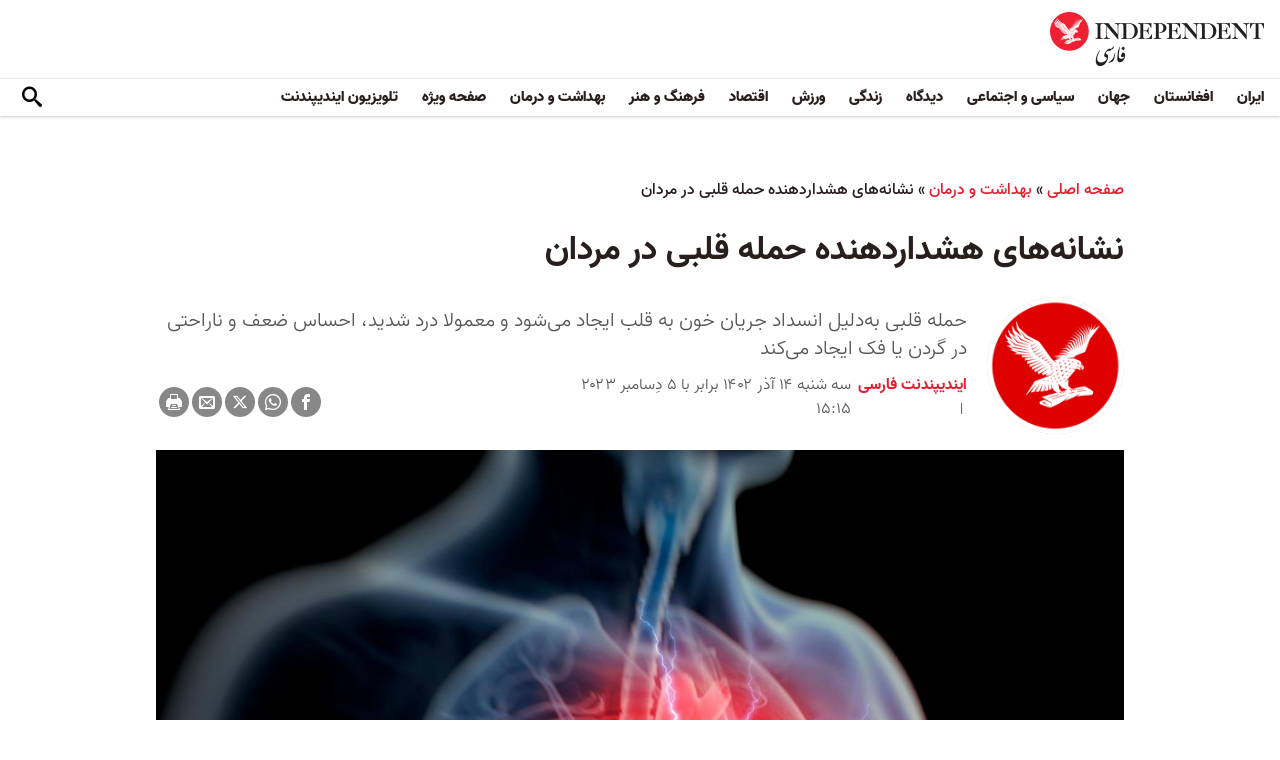

--- FILE ---
content_type: text/html; charset=utf-8
request_url: https://www.independentpersian.com/node/374981/%D8%A8%D9%87%D8%AF%D8%A7%D8%B4%D8%AA-%D9%88-%D8%AF%D8%B1%D9%85%D8%A7%D9%86/%D9%86%D8%B4%D8%A7%D9%86%D9%87%E2%80%8C%D9%87%D8%A7%DB%8C-%D9%87%D8%B4%D8%AF%D8%A7%D8%B1%D8%AF%D9%87%D9%86%D8%AF%D9%87-%D8%AD%D9%85%D9%84%D9%87-%D9%82%D9%84%D8%A8%DB%8C-%D8%AF%D8%B1-%D9%85%D8%B1%D8%AF%D8%A7%D9%86
body_size: 19529
content:
<!doctype html>
<html class="no-js" dir="rtl" lang="fa">

<head>
  <script async src="https://cdn.onthe.io/io.js/lUzGQF7RSH51"></script>
  <meta charset="utf-8" />
  <meta http-equiv="Content-Type" content="text/html; charset=utf-8" />
<link rel="apple-touch-icon" href="https://www.independentpersian.com/sites/default/files/logo-persian.png" type="image/png" />
<link rel="apple-touch-icon-precomposed" href="https://www.independentpersian.com/sites/default/files/logo-persian_0.png" type="image/png" />
<meta name="description" content="حمله قلبی زمانی رخ می‌دهد که جریان خون به قلب مسدود می‌شود و دلیل آن لخته‌شدن خون در عروق کرونر است که خون را به قلب شما می‌رساند. بنا به گزارش وری‌ول هلت، در حالی که هر دو گروه زنان و مردان دچار حمله قلبی می‌شوند، این وضعیت در مردان شایع‌تر است. با آگاهی داشتن به نشانه‌های حمله قلبی در مردان می‌‌توانید در صورت وقوع خطر با اورژانس تماس بگیرید. مردان اغلب با ناراحتی در قفسه" />
<link rel="canonical" href="https://www.independentpersian.com/node/374981" />
<link rel="shortlink" href="https://www.independentpersian.com/node/374981" />
<meta property="fb:admins" content="804060108" />
<meta property="fb:app_id" content="532687300596135" />
<meta property="og:site_name" content="ایندیپندنت فارسی" />
<meta property="og:type" content="article" />
<meta property="og:url" content="https://www.independentpersian.com/node/374981/%D8%A8%D9%87%D8%AF%D8%A7%D8%B4%D8%AA-%D9%88-%D8%AF%D8%B1%D9%85%D8%A7%D9%86/%D9%86%D8%B4%D8%A7%D9%86%D9%87%E2%80%8C%D9%87%D8%A7%DB%8C-%D9%87%D8%B4%D8%AF%D8%A7%D8%B1%D8%AF%D9%87%D9%86%D8%AF%D9%87-%D8%AD%D9%85%D9%84%D9%87-%D9%82%D9%84%D8%A8%DB%8C-%D8%AF%D8%B1-%D9%85%D8%B1%D8%AF%D8%A7%D9%86" />
<meta property="og:title" content="نشانه‌های هشداردهنده حمله قلبی در مردان" />
<meta property="og:description" content="حمله قلبی زمانی رخ می‌دهد که جریان خون به قلب مسدود می‌شود و دلیل آن لخته‌شدن خون در عروق کرونر است که خون را به قلب شما می‌رساند. بنا به گزارش وری‌ول هلت، در حالی که هر دو گروه زنان و مردان دچار حمله قلبی می‌شوند، این وضعیت در مردان شایع‌تر است. با آگاهی داشتن به نشانه‌های حمله قلبی در مردان می‌‌توانید در صورت وقوع خطر با اورژانس تماس بگیرید. مردان اغلب با ناراحتی در قفسه سینه، درد بالای بدن، تنگی نفس یا عرق سرد مواجه می‌شوند، که البته زنان را هم تحت تاثیر قرار می‌دهد. اما علاوه بر این‌ها مردان نشانه‌هایی دارند که با زنان متفاوت است." />
<meta property="og:updated_time" content="2023-12-06T22:55:56+03:00" />
<meta property="og:image" content="https://www.independentpersian.com/sites/default/files/styles/1200x630/public/heart%20attack_4.jpg?itok=c3MHTo1U" />
<meta property="og:image:url" content="https://www.independentpersian.com/sites/default/files/styles/1200x630/public/heart%20attack_4.jpg?itok=c3MHTo1U" />
<meta property="og:image:secure_url" content="https://www.independentpersian.com/sites/default/files/styles/1200x630/public/heart%20attack_4.jpg?itok=c3MHTo1U" />
<meta name="twitter:card" content="summary_large_image" />
<meta name="twitter:site" content="@indypersian" />
<meta name="twitter:url" content="https://www.independentpersian.com/node/374981/%D8%A8%D9%87%D8%AF%D8%A7%D8%B4%D8%AA-%D9%88-%D8%AF%D8%B1%D9%85%D8%A7%D9%86/%D9%86%D8%B4%D8%A7%D9%86%D9%87%E2%80%8C%D9%87%D8%A7%DB%8C-%D9%87%D8%B4%D8%AF%D8%A7%D8%B1%D8%AF%D9%87%D9%86%D8%AF%D9%87-%D8%AD%D9%85%D9%84%D9%87-%D9%82%D9%84%D8%A8%DB%8C-%D8%AF%D8%B1-%D9%85%D8%B1%D8%AF%D8%A7%D9%86" />
<meta name="twitter:title" content="نشانه‌های هشداردهنده حمله قلبی در مردان" />
<meta name="twitter:description" content="حمله قلبی زمانی رخ می‌دهد که جریان خون به قلب مسدود می‌شود و دلیل آن لخته‌شدن خون در عروق کرونر است که خون را به قلب شما می‌رساند. بنا به گزارش وری‌ول هلت، در حالی که هر دو گروه زنان و مردان دچار" />
<meta name="twitter:image" content="https://www.independentpersian.com/sites/default/files/styles/1200x630/public/heart%20attack_4.jpg?itok=c3MHTo1U" />
<meta property="article:published_time" content="2023-12-05T15:45:08+03:00" />
<meta property="article:modified_time" content="2023-12-06T22:55:56+03:00" />
<meta itemprop="name" content="نشانه‌های هشداردهنده حمله قلبی در مردان" />
<meta itemprop="description" content="حمله قلبی زمانی رخ می‌دهد که جریان خون به قلب مسدود می‌شود و دلیل آن لخته‌شدن خون در عروق کرونر است که خون را به قلب شما می‌رساند. بنا به گزارش وری‌ول هلت، در حالی که هر دو گروه زنان و مردان دچار حمله قلبی می‌شوند، این وضعیت در مردان شایع‌تر است. با آگاهی داشتن به نشانه‌های حمله قلبی در مردان می‌‌توانید در صورت وقوع خطر با اورژانس تماس بگیرید. مردان اغلب با ناراحتی در قفسه سینه، درد بالای بدن، تنگی نفس یا عرق سرد مواجه می‌شوند، که البته زنان را هم تحت تاثیر قرار می‌دهد. اما علاوه بر این‌ها مردان نشانه‌هایی دارند که با زنان متفاوت است." />
<link rel="shortcut icon" href="https://www.independentpersian.com/sites/default/files/favicon.ico" type="image/vnd.microsoft.icon" />
  <meta http-equiv="x-ua-compatible" content="ie=edge">
  <meta name="viewport" content="width=device-width, initial-scale=1.0">
  <title>نشانه‌های هشداردهنده حمله قلبی در مردان | ایندیپندنت فارسی</title>
  <!--link href='https://fonts.googleapis.com/earlyaccess/notonaskharabic.css' rel='stylesheet' type='text/css' media="none" onload="if(media!='all')media='all'"-->

  <link type="text/css" rel="stylesheet" href="https://www.independentpersian.com/sites/default/files/css/css_S_9jg6WMMYt2eeeoQaVMsndFTrQrlmul5BkwxQx_tEE.css" media="all" />
<link type="text/css" rel="stylesheet" href="https://www.independentpersian.com/sites/default/files/css/css_wj0e1p6pR4acgyzXJUoGnx4tGR-JnswVlpFLOgLFkAo.css" media="all" />
<link type="text/css" rel="stylesheet" href="https://www.independentpersian.com/sites/default/files/css/css_2sFO5jZQ3kJrdfwcuSzr6ZeJsryzSbOc9u6uh8X8Puc.css" media="all" />
<link type="text/css" rel="stylesheet" href="https://www.independentpersian.com/sites/default/files/css/css_Ae_V6iPGDfI8JuDreRFJL9b_HN0-YJTyskcsAa5uCJU.css" media="all" />
  <!--link rel="stylesheet" media="screen" href="https://fontlibrary.org/face/yas" type="text/css"/-->

  <script type="text/javascript" src="https://www.independentpersian.com/sites/all/modules/jquery_update/replace/jquery/1.10/jquery.min.js?v=1.10.2"></script>
<script type="text/javascript" src="https://www.independentpersian.com/misc/jquery-extend-3.4.0.js?v=1.10.2"></script>
<script type="text/javascript" src="https://www.independentpersian.com/misc/jquery-html-prefilter-3.5.0-backport.js?v=1.10.2"></script>
<script type="text/javascript" src="https://www.independentpersian.com/misc/jquery.once.js?v=1.2"></script>
<script type="text/javascript" src="https://www.independentpersian.com/misc/drupal.js?t8jt7v"></script>
<script type="text/javascript" src="https://www.independentpersian.com/misc/vertical-tabs.js?t8jt7v"></script>
<script type="text/javascript" src="https://www.independentpersian.com/sites/default/files/languages/fa_9mheYXiiyJDaGMXnf2C_jxrvSmazHc4cEKRquH8bQ3g.js?t8jt7v"></script>
<script type="text/javascript" src="https://www.independentpersian.com/sites/all/modules/scald/modules/providers/scald_image/scald_image.js?t8jt7v"></script>
<script type="text/javascript">
<!--//--><![CDATA[//><!--
jQuery.extend(Drupal.settings, {"basePath":"\/","pathPrefix":"","ajaxPageState":{"theme":"independent_v2","theme_token":"1a82QpCT2peU_lXZWFoP_J_aZjNu7buwBrx7EcUeGtA","js":{"sites\/all\/modules\/jquery_update\/replace\/jquery\/1.10\/jquery.min.js":1,"misc\/jquery-extend-3.4.0.js":1,"misc\/jquery-html-prefilter-3.5.0-backport.js":1,"misc\/jquery.once.js":1,"misc\/drupal.js":1,"https:\/\/www.independentpersian.com\/misc\/vertical-tabs.js":1,"public:\/\/languages\/fa_9mheYXiiyJDaGMXnf2C_jxrvSmazHc4cEKRquH8bQ3g.js":1,"sites\/all\/modules\/scald\/modules\/providers\/scald_image\/scald_image.js":1},"css":{"modules\/system\/system.base.css":1,"modules\/system\/system.base-rtl.css":1,"modules\/system\/system.messages.css":1,"modules\/system\/system.messages-rtl.css":1,"modules\/field\/theme\/field-rtl.css":1,"sites\/all\/modules\/scald\/modules\/fields\/mee\/css\/editor-global.css":1,"modules\/user\/user.css":1,"modules\/user\/user-rtl.css":1,"sites\/all\/modules\/youtube\/css\/youtube.css":1,"sites\/all\/modules\/views\/css\/views-rtl.css":1,"sites\/all\/modules\/ckeditor\/css\/ckeditor.css":1,"sites\/all\/modules\/ckeditor\/css\/ckeditor-rtl.css":1,"sites\/all\/modules\/media\/modules\/media_wysiwyg\/css\/media_wysiwyg.base.css":1,"sites\/all\/modules\/ctools\/css\/ctools.css":1,"sites\/all\/modules\/node_embed\/plugins\/node_embed\/node_embed.css":1,"sites\/all\/themes\/adminimal_theme\/css\/vertical-tabs.css":1,"sites\/all\/themes\/adminimal_theme\/css\/vertical-tabs-rtl.css":1,"sites\/all\/themes\/independent_v2\/assets\/css\/app-persian-rtl.css":1}},"urlIsAjaxTrusted":{"\/node\/374981\/%D8%A8%D9%87%D8%AF%D8%A7%D8%B4%D8%AA-%D9%88-%D8%AF%D8%B1%D9%85%D8%A7%D9%86\/%D9%86%D8%B4%D8%A7%D9%86%D9%87%E2%80%8C%D9%87%D8%A7%DB%8C-%D9%87%D8%B4%D8%AF%D8%A7%D8%B1%D8%AF%D9%87%D9%86%D8%AF%D9%87-%D8%AD%D9%85%D9%84%D9%87-%D9%82%D9%84%D8%A8%DB%8C-%D8%AF%D8%B1-%D9%85%D8%B1%D8%AF%D8%A7%D9%86":true}});
//--><!]]>
</script>
  <script type="text/javascript">
    !(function(p,l,o,w,i,n,g){
        if(!p[i]){
            p[i]=p[i]||[];
            p[i].push(i);
            p[i]=function(){(p[i].q=p[i].q||[]).push(arguments);};
            p[i].q=p[i].q||[];
            n=l.createElement(o);
            g=l.getElementsByTagName(o)[0];
            n.async=1;
            n.src=w;
            g.parentNode.insertBefore(n, g);
            n.onload = function() {
                window.l5plow.initTag('19', 1800, '', 'tracker.srmg-cdp.com');

                window.l5plow('enableFormTracking');
                window.l5plow('trackPageView');
            };
        }
    })(window, document, "script", "https://js.l5id.com/l5v3s.js", "l5track");
</script>
  <script src="/srpc.js?ssssat"></script>
  <!-- Start GPT Tag -->
    <script async="async" src="https://securepubads.g.doubleclick.net/tag/js/gpt.js"></script>
 <script>
        window.googletag = window.googletag || {cmd: []};
         var anchorSlot;
            function isMobileDevice() {
        return /Android|webOS|iPhone|iPod|BlackBerry|IEMobile|Opera Mini/i.test(navigator.userAgent);
    }
        googletag.cmd.push(function() {
        var isDesktop = !isMobileDevice() && window.innerWidth > 1024;
            var isTablet = window.innerWidth > 767 && window.innerWidth <= 1024;
            var isMobile = isMobileDevice();

             

             var topMapping = googletag.sizeMapping()
            .addSize([1080, 0], [[970, 250], [970, 90], [728, 90]])
                .addSize([750, 400], [[970, 250], [970, 90], [728, 90]])
                .addSize([470, 400], [[320, 50], [320, 100]])
                .addSize([0, 0], [[320, 50], [320, 100]])
                .build();

       var midMapping = googletag.sizeMapping()
             .addSize([1080, 0], [[300, 250], [336, 280], [250, 250]])
                .addSize([750, 400], [[300, 250], [336, 280], [250, 250]])
                .addSize([470, 400], [[300, 250], [336, 280], [250, 250]])
                .addSize([0, 0], [[300, 250], [336, 280], [250, 250]])
                .build();

 
            var bottomMapping = googletag.sizeMapping()
                .addSize([1080, 0], [[970, 90], [970, 250], [728, 90]])
                .addSize([750, 400], [[970, 90], [970, 250], [728, 90]])
                .addSize([470, 400], [[300, 250], [336, 280], [320, 50], [320, 100]])
                .addSize([0, 0], [[300, 250], [336, 280], [320, 50], [320, 100]])
                .build();

            googletag.defineSlot('/5910/The-Independent-Persian/ROS', [1, 1], 'div-gpt-ad-3341368-0').addService(googletag.pubads());

            googletag.defineOutOfPageSlot('/5910/The-Independent-Persian/ROS', 'div-gpt-ad-3341368-1')
             .addService(googletag.pubads());            


             googletag.defineSlot('/5910/The-Independent-Persian/ROS',  [[970, 250], [970, 90], [728, 90], [320, 50], [320, 100]], 'div-gpt-ad-3341368-2')
                .defineSizeMapping(topMapping)
                .setTargeting('position', 'atf')
                .addService(googletag.pubads());

        googletag.defineSlot('/5910/The-Independent-Persian/ROS',   [[300, 250],[250, 250], [336, 280], ['Fluid']], 'div-gpt-ad-3341368-3')
            .defineSizeMapping(midMapping)
            .setTargeting('position', 'Mid1')
            .addService(googletag.pubads());
    
             googletag.defineSlot('/5910/The-Independent-Persian/ROS',  [[300, 250],[250, 250], [336, 280], ['Fluid']], 'div-gpt-ad-3341368-4')
            .defineSizeMapping(midMapping)
            .setTargeting('position', 'Mid2')
       .addService(googletag.pubads());


            googletag.defineSlot('/5910/The-Independent-Persian/ROS', [[970, 90], [970, 250], [728, 90], [300, 250], [336, 280], [320, 50], [320, 100], ['Fluid']], 'div-gpt-ad-3341368-5')
                .defineSizeMapping(bottomMapping)
                .setTargeting('position', 'btf')
                .addService(googletag.pubads());


             if (document.body.clientWidth <= 768) {
             anchorSlot = googletag.defineOutOfPageSlot(
            '/5910/The-Independent-Persian/ROS', googletag.enums.OutOfPageFormat.BOTTOM_ANCHOR);
            }
             if (anchorSlot) {
                 anchorSlot
              .setTargeting('Page', 'ROS')
              .addService(googletag.pubads());
        }

            // Configure page-level targeting.
            googletag.pubads().setTargeting('Page',['Article']);
            googletag.pubads().setTargeting('url', [window.location.pathname]);
            googletag.pubads().enableLazyLoad({
                // Fetch slots within 2 viewports.
                fetchMarginPercent: 200,
                // Render slots within 1 viewports.
                renderMarginPercent: 100,
                mobileScaling: 2.0
            });
                        var ppid = '92d1b28ea1c26633841ff8fe97dc8625e9d62b7a56da26dbca7f63da8bcc88f4';
            googletag.pubads().enableSingleRequest();
            googletag.pubads().collapseEmptyDivs();
            googletag.pubads().setCentering(true);
            googletag.enableServices();
        });

        // networkCode is provided
        window.googletag = window.googletag || { cmd: [] };
        googletag.secureSignalProviders = googletag.secureSignalProviders || [];
        googletag.secureSignalProviders.push({
            networkCode: "5910",
            collectorFunction: () => {
                // ...custom signal generation logic...
                return Promise.resolve("signal");
            },
        });
    </script>
  
  <!-- Global site tag (gtag.js) - Google Analytics -->
  <!-- Global site tag (gtag.js) - Google Analytics -->
<script async src="https://www.googletagmanager.com/gtag/js?id=UA-129565087-4"></script>
<script>
  window.dataLayer = window.dataLayer || [];
  function gtag(){dataLayer.push(arguments);}
  gtag('js', new Date());

  gtag('config', 'UA-129565087-4');
</script>
<!-- oracle -->
  <!-- Begin BlueKai Tag --> 
    <script type="text/javascript"> 
    window.bk_async = function() { 

    bk_addPageCtx('key', 'value'); 
    bk_addEmailHash("EMAIL_ADDRESS");

    BKTAG.doTag(83219, 10); }; 
    (function() { 
    var scripts = document.getElementsByTagName('script')[0]; 
    var s = document.createElement('script'); 
    s.async = true; 
    s.src = "https://tags.bkrtx.com/js/bk-coretag.js"; 
    scripts.parentNode.insertBefore(s, scripts); 
    }()); 
    </script> 
  <!-- End BlueKai Tag -->   <style type="text/css">
    .overlay-modal-background,
    .overlay-element {
      right: 0;
    }
  </style>
  
<!-- Google Tag Manager -->
<script>(function(w,d,s,l,i){w[l]=w[l]||[];w[l].push({'gtm.start':
new Date().getTime(),event:'gtm.js'});var f=d.getElementsByTagName(s)[0],
j=d.createElement(s),dl=l!='dataLayer'?'&l='+l:'';j.async=true;j.src=
'https://www.googletagmanager.com/gtm.js?id='+i+dl;f.parentNode.insertBefore(j,f);
})(window,document,'script','dataLayer','GTM-W5QVPRC');</script>
<!-- End Google Tag Manager -->  <script async src="https://serving.srmg.com/player/srmgads.js"></script>
  <script data-playerPro="current">(function(){var s=document.querySelector('script[data-playerPro="current"]');s.removeAttribute("data-playerPro");(playerPro=window.playerPro||[]).push({id:"Wda0YwezWIxg",after:s});})();</script>
  <script async src="//pahtuo.tech/c/independentpersian.com.js"></script>
  <script async='async' src='https://functions.adnami.io/api/macro/adsm.macro.independentpersian.com.js'></script>
</head>

<body class="html not-front not-logged-in no-sidebars page-node page-node- page-node-374981 node-type-article page-taxonomy-term-99566 persian-theme" >
  <div id='div-gpt-ad-3341368-0'>
    <script>
        googletag.cmd.push(function() { onDvtagReady(function () { googletag.display('div-gpt-ad-3341368-0'); }); });
    </script>
    </div>

<div id='div-gpt-ad-3341368-1'>
    <script>
        googletag.cmd.push(function() { onDvtagReady(function () {  googletag.display('div-gpt-ad-3341368-1'); }); });
    </script>
</div>
  <!-- Google Tag Manager (noscript) -->
<noscript><iframe src="https://www.googletagmanager.com/ns.html?id=GTM-W5QVPRC"
height="0" width="0" style="display:none;visibility:hidden"></iframe></noscript>
<!-- End Google Tag Manager (noscript) -->  <!-- Load Facebook SDK for JavaScript -->
  <div id="fb-root"></div>
  <script>
    (function(d, s, id) {
      var js, fjs = d.getElementsByTagName(s)[0];
      if (d.getElementById(id)) return;
      js = d.createElement(s);
      js.id = id;
      js.src = "https://connect.facebook.net/en_US/sdk.js#xfbml=1&version=v3.0";
      fjs.parentNode.insertBefore(js, fjs);
    }(document, 'script', 'facebook-jssdk'));
  </script>
    <div id="main-wrap">
    <a href="javascript:" id="return-to-top"><i class="icomoon-icon icon-arrow-up" style="vertical-align: middle;"></i></a>
    <div class="container">
      <header id="main-header">
    <div id="sticky-header-waypoint">
        <div class="main-header-before">
            <div class="grid-x grid-margin-x align-justify align-stretch">
                <div class="cell shrink">
                    <div class="logo">
                        <a href="/">
                          <img src="/sites/all/themes/independent_v2/assets/img/logo-persian.png">
                        </a>
                    </div>
                </div>
                <div class="cell shrink">
                    <div class="subheader-block">
                        <ul class="menu align-stretch">

                            <li class="quick-search">
                                <button class="dropdown-toggle" title="Search"><i class="icomoon-icon icon-search"></i></button>
                                <form class="search-form" action="/node/374981/%D8%A8%D9%87%D8%AF%D8%A7%D8%B4%D8%AA-%D9%88-%D8%AF%D8%B1%D9%85%D8%A7%D9%86/%D9%86%D8%B4%D8%A7%D9%86%D9%87%E2%80%8C%D9%87%D8%A7%DB%8C-%D9%87%D8%B4%D8%AF%D8%A7%D8%B1%D8%AF%D9%87%D9%86%D8%AF%D9%87-%D8%AD%D9%85%D9%84%D9%87-%D9%82%D9%84%D8%A8%DB%8C-%D8%AF%D8%B1-%D9%85%D8%B1%D8%AF%D8%A7%D9%86" method="post" id="search-api-page-search-form-sorsearch" accept-charset="UTF-8"><div><div class="form-item form-type-textfield form-item-keys-1">
  <label class="element-invisible" for="edit-keys-1">جستجو </label>
 <input placeholder="جستجو" type="text" id="edit-keys-1" name="keys_1" value="" size="15" maxlength="128" class="form-text" />
</div>
<input type="hidden" name="id" value="1" />
<input type="submit" id="edit-submit-1" name="op" value="" class="form-submit" /><input type="hidden" name="form_build_id" value="form-jpBn0XfB9nkIqFGp3bLtdz5uITT07s0Rv7UX-othDQY" />
<input type="hidden" name="form_id" value="search_api_page_search_form_sorsearch" />
</div></form>                            </li>
                            <li class="toggle-menu hide-for-large">
                                <button class="toggle-nav-panel" type="button" aria-label="Menu" aria-controls="navigation"><i class="icomoon-icon icon-hamburger"></i></button>
                            </li>
                        </ul>
                    </div>
                </div>
            </div>
        </div>

        <div class="main-header-inner show-for-large">
            <div class="grid-x grid-margin-x align-justify align-middle">
                <div class="cell auto">
                    <nav class="nav-container">
                        <ul class="menu"><li class="first leaf " wfd-id="3341"><a href="/tags/%D8%A7%DB%8C%D8%B1%D8%A7%D9%86" title="">ایران</a></li>
<li class="leaf " wfd-id="3346"><a href="/tags/%D8%A7%D9%81%D8%BA%D8%A7%D9%86%D8%B3%D8%AA%D8%A7%D9%86" title="">افغانستان</a></li>
<li class="leaf " wfd-id="3116"><a href="/%D8%AC%D9%87%D8%A7%D9%86" title="جهان">جهان</a></li>
<li class="leaf " wfd-id="9941"><a href="/%D8%B3%DB%8C%D8%A7%D8%B3%DB%8C-%D9%88-%D8%A7%D8%AC%D8%AA%D9%85%D8%A7%D8%B9%DB%8C" title="">سیاسی و اجتماعی</a></li>
<li class="expanded " wfd-id="3106"><a href="/%D8%AF%DB%8C%D8%AF%DA%AF%D8%A7%D9%87" title="">دیدگاه</a><ul class="menu"><li class="first leaf " wfd-id="3621"><a href="/%D8%AF%DB%8C%D8%AF%DA%AF%D8%A7%D9%87/%D8%B3%D8%B1%D8%AF%D8%A8%DB%8C%D8%B1" title="">سردبیر</a></li>
<li class="leaf " wfd-id="9931"><a href="/article-author/%D8%A2%D8%B2%D8%A7%D8%AF%D9%87-%D8%A7%D9%81%D8%AA%D8%AE%D8%A7%D8%B1%DB%8C" title="">آزاده افتخاری</a></li>
<li class="leaf " wfd-id="4321"><a href="/article-author/%D8%A7%D9%85%DB%8C%D8%B1-%D8%B7%D8%A7%D9%87%D8%B1%DB%8C" title="">امیر طاهری</a></li>
<li class="leaf " wfd-id="9506"><a href="/article-author/%D8%AC%D9%85%D8%B4%DB%8C%D8%AF-%D8%A7%DB%8C%D8%B1%D8%A7%D9%86%DB%8C" title="">جمشید ایرانی</a></li>
<li class="leaf " wfd-id="9561"><a href="/article-author/%D9%86%D9%88%D8%B1-%D9%BE%D9%87%D9%84%D9%88%DB%8C" title="">نور پهلوی</a></li>
<li class="leaf " wfd-id="10101"><a href="/article-author/%D8%B9%D8%A8%D8%AF%D8%A7%D9%84%D8%B1%D8%AD%D9%85%D9%86-%D8%A7%D9%84%D8%B1%D8%A7%D8%B4%D8%AF" title="">عبدالرحمن الراشد</a></li>
<li class="leaf " wfd-id="11281"><a href="/article-author/%D9%85%D8%AE%D8%AA%D8%A7%D8%B1-%D9%88%D9%81%D8%A7%DB%8C%DB%8C" title="">مختار وفایی</a></li>
<li class="leaf " wfd-id="9916"><a href="/article-author/%D8%A8%D8%AF%DB%8C%D8%B9-%DB%8C%D9%88%D9%86%D8%B3" title="">بدیع یونس</a></li>
<li class="leaf " wfd-id="10086"><a href="/article-author/%D8%B9%D9%84%DB%8C%D8%B1%D8%B6%D8%A7-%D9%86%D9%88%D8%B1%DB%8C%E2%80%8C%D8%B2%D8%A7%D8%AF%D9%87" title="">علیرضا نوری‌ زاده</a></li>
<li class="last leaf " wfd-id="10081"><a href="/article-author/%D9%85%D8%AD%D9%85%D8%AF-%D8%AE%DB%8C%D8%B1-%D9%86%D8%AF%D9%85%D8%A7%D9%86" title="">محمد خیر ندمان</a></li>
</ul></li>
<li class="expanded " wfd-id="1981"><a href="/%D8%B2%D9%86%D8%AF%DA%AF%DB%8C" title="زندگی">زندگی</a><ul class="menu"><li class="first leaf " wfd-id="9946"><a href="/%D8%B2%D9%86%D8%AF%DA%AF%DB%8C/%D8%B3%D9%81%D8%B1" title="سیر و سیاحت">سفر</a></li>
<li class="leaf " wfd-id="9951"><a href="/%D8%B2%D9%86%D8%AF%DA%AF%DB%8C/%D9%85%D9%8F%D8%AF-%D9%88-%D8%B2%DB%8C%D8%A8%D8%A7%DB%8C%DB%8C" title="اخبار مشاهیر و ستارگان هنر و سینما، صنعت مُد و زیبایی">مُد و زیبایی</a></li>
<li class="leaf " wfd-id="9956"><a href="/%D8%B2%D9%86%D8%AF%DA%AF%DB%8C/%D8%B7%D8%B1%D8%A7%D8%AD%DB%8C-%D9%88-%D8%AF%DA%A9%D9%88%D8%B1%D8%A7%D8%B3%DB%8C%D9%88%D9%86" title="آراستن محل خانه و زندگی">طراحی و دکوراسیون</a></li>
<li class="leaf " wfd-id="9961"><a href="/%D8%B9%D9%84%D9%88%D9%85" title="علوم">علوم</a></li>
<li class="last leaf " wfd-id="9966"><a href="/%D8%AA%DA%A9%D9%86%D9%88%D9%84%D9%88%DA%98%DB%8C" title="تکنولوژی">تکنولوژی</a></li>
</ul></li>
<li class="expanded " wfd-id="1991"><a href="/%D9%88%D8%B1%D8%B2%D8%B4" title="ورزش">ورزش</a><ul class="menu"><li class="first leaf " wfd-id="9896"><a href="/%D9%81%D9%88%D8%AA%D8%A8%D8%A7%D9%84" title="">فوتبال</a></li>
<li class="last leaf " wfd-id="9971"><a href="/%D8%AA%D9%86%D9%8A%D8%B3" title="تنيس">تنيس</a></li>
</ul></li>
<li class="leaf " wfd-id="1998"><a href="/%D8%A7%D9%82%D8%AA%D8%B5%D8%A7%D8%AF" title="اقتصاد">اقتصاد</a></li>
<li class="expanded " wfd-id="1999"><a href="/%D9%81%D8%B1%D9%87%D9%86%DA%AF-%D9%88-%D9%87%D9%86%D8%B1" title="فرهنگ و هنر">فرهنگ و هنر</a><ul class="menu"><li class="first leaf " wfd-id="9991"><a href="/%D9%81%D8%B1%D9%87%D9%86%DA%AF-%D9%88-%D9%87%D9%86%D8%B1/%D9%81%DB%8C%D9%84%D9%85" title="فیلم">فیلم</a></li>
<li class="leaf " wfd-id="9986"><a href="/%D9%81%D8%B1%D9%87%D9%86%DA%AF-%D9%88-%D9%87%D9%86%D8%B1/%D9%85%D9%88%D8%B3%DB%8C%D9%82%DB%8C" title="موسیقی">موسیقی</a></li>
<li class="leaf " wfd-id="9981"><a href="/%D9%81%D8%B1%D9%87%D9%86%DA%AF-%D9%88-%D9%87%D9%86%D8%B1/%DA%A9%D8%AA%D8%A7%D8%A8" title="کتاب">کتاب</a></li>
<li class="last leaf " wfd-id="9976"><a href="/%D9%81%D8%B1%D9%87%D9%86%DA%AF-%D9%88-%D9%87%D9%86%D8%B1/%D8%AA%D8%A6%D8%A7%D8%AA%D8%B1-%D9%88-%D8%B1%D9%82%D8%B5" title="تئاتر و رقص">تئاتر و رقص</a></li>
</ul></li>
<li class="leaf " wfd-id="9906"><a href="/%D8%A8%D9%87%D8%AF%D8%A7%D8%B4%D8%AA-%D9%88-%D8%AF%D8%B1%D9%85%D8%A7%D9%86" title="">بهداشت و درمان</a></li>
<li class="leaf " wfd-id="9701"><a href="/%D8%B5%D9%81%D8%AD%D9%87-%D9%88%DB%8C%DA%98%D9%87" title="">صفحه ویژه</a></li>
<li class="last leaf " wfd-id="10196"><a href="/tv" title="">تلویزیون ایندیپندنت</a></li>
</ul>                    </nav>
                </div>
                <div class="cell shrink">
                    <div class="subheader-block">
                        <ul class="menu">
                            <li class="quick-search">
                                <button class="dropdown-toggle" title="Search"><i class="icomoon-icon icon-search"></i></button>
                                 <form class="search-form" action="/node/374981/%D8%A8%D9%87%D8%AF%D8%A7%D8%B4%D8%AA-%D9%88-%D8%AF%D8%B1%D9%85%D8%A7%D9%86/%D9%86%D8%B4%D8%A7%D9%86%D9%87%E2%80%8C%D9%87%D8%A7%DB%8C-%D9%87%D8%B4%D8%AF%D8%A7%D8%B1%D8%AF%D9%87%D9%86%D8%AF%D9%87-%D8%AD%D9%85%D9%84%D9%87-%D9%82%D9%84%D8%A8%DB%8C-%D8%AF%D8%B1-%D9%85%D8%B1%D8%AF%D8%A7%D9%86" method="post" id="search-api-page-search-form-sorsearch--2" accept-charset="UTF-8"><div><div class="form-item form-type-textfield form-item-keys-1">
  <label class="element-invisible" for="edit-keys-1--2">جستجو </label>
 <input placeholder="جستجو" type="text" id="edit-keys-1--2" name="keys_1" value="" size="15" maxlength="128" class="form-text" />
</div>
<input type="hidden" name="id" value="1" />
<input type="submit" id="edit-submit-1--2" name="op" value="" class="form-submit" /><input type="hidden" name="form_build_id" value="form-ClNCZ40CFlXtMRC4DbY25S7ETgAxdVeSHuSW7Qw6oJE" />
<input type="hidden" name="form_id" value="search_api_page_search_form_sorsearch" />
</div></form>                            </li>
                            <!-- <li class="edition">
                                <button class="dropdown-toggle" title="Edition"><i class="icomoon-icon icon-uk-flag"></i></button>
                                <ul class="dropdown-menu">
                                    <li>
                                        <a href="javascript:void(0)" data-edition="UK"><i class="icomoon-icon icon-uk-flag"></i> UK Edition</a>
                                    </li>
                                    <li>
                                        <a href="javascript:void(0)" data-edition="US"><i class="icomoon-icon icon-us-flag"></i> US Edition</a>
                                    </li>
                                    <li>
                                        <a href="javascript:void(0)" data-edition="US">النسخة العربية</a>
                                    </li>
                                </ul>
                            </li> -->
                        </ul>
                    </div>
                </div>
            </div>
        </div>
    </div>
</header>
<!-- STICKY TOP AD -->
        <div class="ad-block ad-block-header block-wrapper" id="leaderboard" data-duration="3">
            <div class="block-wrapper__content">
                <div class="ad-block__holder small text-center">
                    <div id='div-gpt-ad-3341368-2'>
                      <script>
                        googletag.cmd.push(function() {
                            onDvtagReady(function () { 
                          googletag.display('div-gpt-ad-3341368-2');
                            });
                        });
                      </script>
                    </div>
                </div>
            </div>
        </div>
<div class="grid-x grid-margin-x">
    <div class="cell">
        <div id="nav-panel">
             <ul class="topics menu vertical large-horizontal"><li><a href="/tags/%D8%A7%DB%8C%D8%B1%D8%A7%D9%86" title="">ایران</a></li>
<li><a href="/tags/%D8%A7%D9%81%D8%BA%D8%A7%D9%86%D8%B3%D8%AA%D8%A7%D9%86" title="">افغانستان</a></li>
<li><a href="/%D8%AC%D9%87%D8%A7%D9%86" title="جهان">جهان</a></li>
<li><a href="/%D8%B3%DB%8C%D8%A7%D8%B3%DB%8C-%D9%88-%D8%A7%D8%AC%D8%AA%D9%85%D8%A7%D8%B9%DB%8C" title="">سیاسی و اجتماعی</a></li>
<li><a href="/%D8%AF%DB%8C%D8%AF%DA%AF%D8%A7%D9%87" title="">دیدگاه</a><span class="toggle"><i class="icomoon-icon icon-arrow-down"></i></span><ul><li><a href="/%D8%AF%DB%8C%D8%AF%DA%AF%D8%A7%D9%87/%D8%B3%D8%B1%D8%AF%D8%A8%DB%8C%D8%B1" title="">سردبیری</a></li>
<li><a href="/article-author/%D8%A7%D9%85%DB%8C%D8%B1-%D8%B7%D8%A7%D9%87%D8%B1%DB%8C" title="">امیر طاهری</a></li>
<li><a href="/article-author/%D8%A2%D8%B2%D8%A7%D8%AF%D9%87-%D8%A7%D9%81%D8%AA%D8%AE%D8%A7%D8%B1%DB%8C" title="">آزاده افتخاری</a></li>
<li><a href="/article-author/%D8%AC%D9%85%D8%B4%DB%8C%D8%AF-%D8%A7%DB%8C%D8%B1%D8%A7%D9%86%DB%8C" title="">جمشید ایرانی</a></li>
<li><a href="/article-author/%D9%86%D9%88%D8%B1-%D9%BE%D9%87%D9%84%D9%88%DB%8C" title="">نور پهلوی</a></li>
<li><a href="/article-author/%D9%87%D8%A7%D8%AF%DB%8C-%D8%AE%D8%B1%D8%B3%D9%86%D8%AF%DB%8C" title="">هادی خرسندی</a></li>
<li><a href="/article-author/%D9%85%D8%AC%DB%8C%D8%AF-%D9%85%D8%AD%D9%85%D8%AF%DB%8C" title="">مجید محمدی</a></li>
<li><a href="/article-author/%D8%B9%D8%A8%D8%AF%D8%A7%D9%84%D8%B1%D8%AD%D9%85%D9%86-%D8%A7%D9%84%D8%B1%D8%A7%D8%B4%D8%AF" title="">عبدالرحمن الراشد</a></li>
<li><a href="/article-author/%D9%81%D8%B1%DB%8C%D8%AF%D9%88%D9%86-%D8%A2%DA%98%D9%86%D8%AF" title="">فریدون آژند</a></li>
<li><a href="/article-author/%D8%A8%D8%AF%DB%8C%D8%B9-%DB%8C%D9%88%D9%86%D8%B3" title="">بدیع یونس</a></li>
<li><a href="/article-author/%D8%B9%D9%84%DB%8C%D8%B1%D8%B6%D8%A7-%D9%86%D9%88%D8%B1%DB%8C%E2%80%8C%D8%B2%D8%A7%D8%AF%D9%87" title="">علیرضا نوری‌ زاده</a></li>
<li><a href="/article-author/%D8%A7%D9%85%DB%8C%D8%B1%DB%8C%D8%AD%DB%8C%DB%8C-%D8%A2%DB%8C%D8%AA%E2%80%8C%D8%A7%D9%84%D9%84%D9%87%DB%8C" title="">امیریحیی آیت‌اللهی</a></li>
<li><a href="/article-author/%D9%85%D8%AD%D9%85%D8%AF-%D8%AE%DB%8C%D8%B1-%D9%86%D8%AF%D9%85%D8%A7%D9%86" title="">محمد خیر ندمان</a></li>
</ul></li>
<li><a href="/%D8%B2%D9%86%D8%AF%DA%AF%DB%8C" title="زندگی">زندگی</a><span class="toggle"><i class="icomoon-icon icon-arrow-down"></i></span><ul><li><a href="/%D8%B2%D9%86%D8%AF%DA%AF%DB%8C/%D8%B3%D9%81%D8%B1" title="سفر">سفر</a></li>
<li><a href="/%D8%B2%D9%86%D8%AF%DA%AF%DB%8C/%D9%85%D9%8F%D8%AF-%D9%88-%D8%B2%DB%8C%D8%A8%D8%A7%DB%8C%DB%8C" title="مُد و زیبایی">مُد و زیبایی</a></li>
<li><a href="/%D8%B2%D9%86%D8%AF%DA%AF%DB%8C/%D8%B7%D8%B1%D8%A7%D8%AD%DB%8C-%D9%88-%D8%AF%DA%A9%D9%88%D8%B1%D8%A7%D8%B3%DB%8C%D9%88%D9%86" title="طراحی و دکوراسیون">طراحی و دکوراسیون</a></li>
<li><a href="/%D8%B9%D9%84%D9%88%D9%85" title="علوم">علوم</a></li>
<li><a href="/%D8%AA%DA%A9%D9%86%D9%88%D9%84%D9%88%DA%98%DB%8C" title="تکنولوژی">تکنولوژی</a></li>
</ul></li>
<li><a href="/%D9%88%D8%B1%D8%B2%D8%B4" title="ورزش">ورزش</a><span class="toggle"><i class="icomoon-icon icon-arrow-down"></i></span><ul><li><a href="/%D9%81%D9%88%D8%AA%D8%A8%D8%A7%D9%84" title="">فوتبال</a></li>
<li><a href="/%D8%AA%D9%86%D9%8A%D8%B3" title="تنيس">تنيس</a></li>
</ul></li>
<li><a href="/%D8%A7%D9%82%D8%AA%D8%B5%D8%A7%D8%AF" title="اقتصاد">اقتصاد</a></li>
<li><a href="/%D9%81%D8%B1%D9%87%D9%86%DA%AF-%D9%88-%D9%87%D9%86%D8%B1" title="فرهنگ">فرهنگی و هنری</a><span class="toggle"><i class="icomoon-icon icon-arrow-down"></i></span><ul><li><a href="/%D9%81%D8%B1%D9%87%D9%86%DA%AF-%D9%88-%D9%87%D9%86%D8%B1/%D9%81%DB%8C%D9%84%D9%85" title="فیلم">فیلم</a></li>
<li><a href="/%D9%81%D8%B1%D9%87%D9%86%DA%AF-%D9%88-%D9%87%D9%86%D8%B1/%D9%85%D9%88%D8%B3%DB%8C%D9%82%DB%8C" title="موسیقی">موسیقی</a></li>
<li><a href="/%D9%81%D8%B1%D9%87%D9%86%DA%AF-%D9%88-%D9%87%D9%86%D8%B1/%DA%A9%D8%AA%D8%A7%D8%A8" title="کتاب">کتاب</a></li>
<li><a href="/%D9%81%D8%B1%D9%87%D9%86%DA%AF-%D9%88-%D9%87%D9%86%D8%B1/%D8%AA%D8%A6%D8%A7%D8%AA%D8%B1-%D9%88-%D8%B1%D9%82%D8%B5" title="تئاتر و رقص">تئاتر و رقص</a></li>
</ul></li>
<li><a href="/%D8%A8%D9%87%D8%AF%D8%A7%D8%B4%D8%AA-%D9%88-%D8%AF%D8%B1%D9%85%D8%A7%D9%86" title="">بهداشت و درمان</a></li>
<li><a href="/%D8%B5%D9%81%D8%AD%D9%87-%D9%88%DB%8C%DA%98%D9%87" title="">صفحه ویژه</a></li>
<li><a href="/tv" title="">تلویزیون ایندیپندنت</a></li>
</ul>        </div>
    </div>
</div>
<div class="grid-container">
    <div class="grid-x">
        <div class="cell text-center">

                    </div>
    </div>
</div>
      <script>
  window.dataLayer = window.dataLayer || [];
  dataLayer.push({
    event: 'custom_page_view',
    page_type: "content - article",
    article_id: "374981",
    article_category: "بهداشت و درمان",
    article_author: "ایندیپندنت فارسی",
    article_publish_date: "سه شنبه 5 دِسامبر 2023 15:15",
    article_length: "972",
    tags: "[بهداشت و درمان,سلامت,بیماری,سلامت جسمی,بیماری قلبی,ناراحتی قلبی,حمله قلبی,سکته قلبی,بیماری قلبی عروقی,بیماری‌های قلبی عروقی]"
  });
</script>
<style type="text/css">
  .entry-media .sizer {
    padding-top: 83%;
  }
</style>
<style type="text/css">
  .entry-meta-field.entry-meta-author {
    display: inline-block;
  }
</style>
<main>
  <div class="breadcrumbs-wrapper hide-for-small-only">
    <div class="grid-container">
      <div class="grid-x">
        <div class="cell">
                              <h2 class="element-invisible">You are here</h2><div class="breadcrumb"><span class="inline odd first"><a href="/">صفحه اصلی</a></span> <span class="delimiter">»</span> <span class="inline even"><a href="https://www.independentpersian.com/بهداشت-و-درمان">بهداشت و درمان</a></span> <span class="delimiter">»</span> <span class="inline odd last">نشانه‌های هشداردهنده حمله قلبی در مردان</span></div>                                      </div>
      </div>
    </div>
  </div>
      <section class="entry-article-topper">
      <div class="grid-x grid-margin-x">
        <div class="cell">
          <div class="entry-header clearfix has-avatar">
            <div class="entry-title">
              <h1>نشانه‌های هشداردهنده حمله قلبی در مردان </h1>
            </div>
                          <div class="entry-subtitle">
                <h2>حمله قلبی به‌دلیل انسداد جریان خون به قلب ایجاد می‌شود و معمولا درد شدید، احساس ضعف و ناراحتی در گردن یا فک ایجاد می‌کند</h2>
              </div>
                                      <div class="author-avatar">
                <a href="/taxonomy/term/59166">
                  <img src="https://www.independentpersian.com/sites/default/files/styles/150x150/public/independent-logo-eagle.png?itok=uU4i_R2q" alt="">
                </a>
              </div>
                        <div class="entry-meta-wrapper">
              <div class="grid-x align-justify align-middle">
                <div class="cell shrink">
                  <div class="entry-meta">
                                            <div class="entry-meta-field entry-meta-author">
                          <a href="/taxonomy/term/59166">
                            ایندیپندنت فارسی                          </a>
                                                    <!--                                             <span class="location"></span>
                                         -->
                                                  </div>
                                        <div class="entry-meta-field entry-meta-publish-date">
                      <time>سه شنبه 14 آذر  1402 برابر با 5 دِسامبر 2023 15:15</time>                    </div>
                    <!-- <div class="entry-meta-field entry-meta-comment"><a href="#">5 تعليقات</a></div> -->
                  </div>
                </div>
                <div class="cell large-shrink">
                  <div class="share-block">
                    <div class="socials-btns a2a_kit">
                      <a href="#" title="Facebook" class="a2a_button_facebook social-btn facebook-btn-bg round"><i class="icomoon-icon icon-facebook"></i></a>
                      <a href="#" title="Whatsapp" class=" a2a_button_whatsapp social-btn whatsapp-btn-bg round"><i class="icomoon-icon icon-whatsapp"></i></a>
                      <a href="#" title="Twitter" class="a2a_button_twitter social-btn twitter-btn-bg round"><i class="icomoon-icon icon-twitter-x"></i></a>
                      <a href="#" title="Email" class="a2a_button_email social-btn envelope-btn-bg round"><i class="icomoon-icon icon-envelope"></i></a>
                      <a href="#" title="Print" class="social-btn printer-btn-bg round print-btn"><i class="icomoon-icon icon-printer"></i></a>

                    </div>
                  </div>
                </div>
              </div>
            </div>
          </div>
                      <div class="entry-media">
                                          <div class="entry-media-inner-img">
                <span class="sizer"></span>
                <img class="lazy fill-content abs-element" src="https://www.independentpersian.com/sites/default/files/styles/1368x911/public/heart%20attack_4.jpg?itok=PvaNvRWT" style="">
              </div>
                              <div class="caption-field">
                  <p dir="rtl">عکس تزئینی - طرحی از حمله قلبی&nbsp;- Canva</p>

                </div>
                          </div>
                  </div>
      </div>
    </section>
    <div class="grid-container">
    <article class="entry-article">
      <div class="grid-x align-justify">
        <div class="content-wrap-holder cell">
            <div class="region region-content">
    <div id="block-system-main" class="block block-system">

    
  <div class="content">
      <script>
    window._io_config = window._io_config || {};
    window._io_config["0.2.0"] = window._io_config["0.2.0"] || [];
    window._io_config["0.2.0"].push({
      page_url: "https://www.independentpersian.com/node/374981/%D8%A8%D9%87%D8%AF%D8%A7%D8%B4%D8%AA-%D9%88-%D8%AF%D8%B1%D9%85%D8%A7%D9%86/%D9%86%D8%B4%D8%A7%D9%86%D9%87%E2%80%8C%D9%87%D8%A7%DB%8C-%D9%87%D8%B4%D8%AF%D8%A7%D8%B1%D8%AF%D9%87%D9%86%D8%AF%D9%87-%D8%AD%D9%85%D9%84%D9%87-%D9%82%D9%84%D8%A8%DB%8C-%D8%AF%D8%B1-%D9%85%D8%B1%D8%AF%D8%A7%D9%86",
      page_url_canonical: "/node/374981/",
      page_title: "نشانه‌های هشداردهنده حمله قلبی در مردان ",
      page_type: "article",
      page_language: "tr",
              tag: ["بهداشت و درمان","سلامت","بیماری","سلامت جسمی","بیماری قلبی","ناراحتی قلبی","حمله قلبی","سکته قلبی","بیماری قلبی عروقی","بیماری‌های قلبی عروقی"],
            article_authors: ["ایندیپندنت فارسی"],      article_categories: ["بهداشت و درمان"],      article_type: "https://www.independentpersian.com/sites/default/files/styles/800x600/public/heart%20attack_4.jpg?itok=3ngrp4z5",

      article_publication_date: "Tue, 5 Dec 2023 15:15:00 +0300"    });
  </script>
  
  <script type="text/javascript">
  (function() {
    /** CONFIGURATION START **/
    var _sf_async_config = window._sf_async_config = (window._sf_async_config || {});
    _sf_async_config.uid = 67194;
    _sf_async_config.domain = 'independentpersian.com'; //CHANGE THIS TO THE ROOT DOMAIN
    _sf_async_config.flickerControl = false;
    _sf_async_config.useCanonical = true;
    _sf_async_config.useCanonicalDomain = true;
	 _sf_async_config.sections= "بهداشت و درمان";	   
	_sf_async_config.authors =  "ایندیپندنت فارسی";		
  
   
    /** CONFIGURATION END **/
    function loadChartbeat() {
        var e = document.createElement('script');
        var n = document.getElementsByTagName('script')[0];
        e.type = 'text/javascript';
        e.async = true;
        e.src = '//static.chartbeat.com/js/chartbeat.js';
        n.parentNode.insertBefore(e, n);
    }
    loadChartbeat();
  })();
</script>

<script async src="//static.chartbeat.com/js/chartbeat_mab.js"></script>
  <div class="content-wrap">
    <div class="printable-area page-taxonomy-term-99566">
      <div class="entry-content" data-io-article-url="https://www.independentpersian.com/node/374981/%D8%A8%D9%87%D8%AF%D8%A7%D8%B4%D8%AA-%D9%88-%D8%AF%D8%B1%D9%85%D8%A7%D9%86/%D9%86%D8%B4%D8%A7%D9%86%D9%87%E2%80%8C%D9%87%D8%A7%DB%8C-%D9%87%D8%B4%D8%AF%D8%A7%D8%B1%D8%AF%D9%87%D9%86%D8%AF%D9%87-%D8%AD%D9%85%D9%84%D9%87-%D9%82%D9%84%D8%A8%DB%8C-%D8%AF%D8%B1-%D9%85%D8%B1%D8%AF%D8%A7%D9%86">
        <script>
          if (isMobileDevice()) {
            document.write("<div class='block-wrapper'><div class='premium-content'><div id='div-gpt-ad-3341368-3'></div></div></div>");
            googletag.cmd.push(function() {
              onDvtagReady(function () { 
              googletag.display('div-gpt-ad-3341368-3');
              });
            });

          }
        </script>
        <div class="field field-name-body field-type-text-with-summary field-label-hidden"><div class="field-items"><div class="field-item even" property="content:encoded"><p class="rtejustify" dir="rtl">حمله قلبی زمانی رخ می‌دهد که جریان خون به قلب مسدود می‌شود و دلیل آن لخته‌شدن خون در عروق کرونر است که خون را به قلب شما می‌رساند.</p>

<p class="rtejustify" dir="rtl"><a href="https://www.verywellhealth.com/signs-of-a-heart-attack-in-men-8349490">بنا به گزارش وری‌ول هلت،</a> در حالی که هر دو گروه زنان و مردان دچار حمله قلبی می‌شوند، این وضعیت در مردان شایع‌تر است.</p>

<p class="rtejustify" dir="rtl">با آگاهی داشتن به نشانه‌های حمله قلبی در مردان می‌‌توانید در صورت وقوع خطر با اورژانس تماس بگیرید.</p>

<p class="rtejustify" dir="rtl">مردان اغلب با ناراحتی در قفسه سینه، درد بالای بدن، تنگی نفس یا عرق سرد مواجه می‌شوند، که البته زنان را هم تحت تاثیر قرار می‌دهد. اما علاوه بر این‌ها مردان نشانه‌هایی دارند که با زنان متفاوت است.</p>

<p class="rtejustify" dir="rtl"><strong>نشانه‌های حمله قلبی در مردان عبارت‌اند از:</strong></p>

<p class="rtejustify" dir="rtl">فشار قفسه سینه، درد، یا ناراحتی که در مرکز قفسه سینه رخ می‌دهد. این فشار و ناراحتی بیش از چند دقیقه طول می‌کشد یا طی یک چرخه فروکش می‌کند و سپس دوباره بیشتر می‌شود.</p>

<p class="rtejustify" dir="rtl">سرگیجه</p>

<p class="rtejustify" dir="rtl">آریتمی یا ضربان قلب سریع یا نامنظم</p>

<p class="rtejustify" dir="rtl">تنگی نفس بدون ناراحتی قفسه سینه یا همراه با ناراحتی </p>

<p class="rtejustify" dir="rtl">درد، سفتی یا بی‌حسی در ناحیه بالای کمر، مانند یک یا هر دو بازو، پشت، گردن، فک یا معده</p>

<p class="rtejustify" dir="rtl">همچنین علامت‌‌هایی مانند درد در بازوی چپ، عرق سرد ریختن و ناراحتی معده یا سوءهاضمه، در حمله قلبی مردان شایع است.</p>

<p class="rtejustify" dir="rtl"><strong>حمله قلبی خاموش</strong></p>

<p class="rtejustify" dir="rtl">همه حملات قلبی نشانه‌های یکسانی ایجاد نمی‌کنند. برخی حملات قلبی نسبت به حمله قلبی رایج درد کمتر یا اثرات جزیی‌تری ایجاد می‌کنند.</p>

<p class="rtejustify" dir="rtl">حمله‌های قلبی که درد شدید قفسه سینه رایج ایجاد نمی‌کنند موارد زیر را شامل می‌شوند:</p>

<p class="rtejustify" dir="rtl">حمله قلبی یا آنفارکتوس میوکارد: این وضعیت زمانی اتفاق می‌افتد که جریان خون در یکی از عروق کرونر اصلی تا حدی مسدود شود. این حمله قلبی کوچک، انتقال خون حاوی اکسیژن به عضله قلب را محدود می‌کند، اما معمولا باعث آسیب شدید قلب نمی‌شود.</p>

<p class="rtejustify" dir="rtl">حمله قلبی یا آنفارکتوس میوکارد خاموش: در برخی موارد حمله قلبی با علامت‌‌های ناشناخته یا بدون هیچ علامتی رخ می‌دهد. این حمله قلبی خاموش نامیده می‌شود و بین ۲۰ تا ۵۰ درصد از حمله‌های قلبی را تشکیل می‌دهد.</p>

<p class="rtejustify" dir="rtl">علامت‌های حمله قلبی در برخی موارد ممکن است نادیده گرفته شوند یا با شرایط دیگر اشتباه گرفته شوند.</p>

<div class="simplebox injected-block-holder" style="direction:rtl;">
<h1 class="box-title">Read More</h1>

<p>This section contains relevant reference points, placed in (Inner related node field)</p>
</div>

<p class="rtejustify" dir="rtl">حتی اگر لخته خون در شریان‌‌ها به خودی خود حل شوند، بازهم می‌‌توانند آسیب جبران‌ناپذیری ایجاد کنند و خطر حمله قلبی شایع را افزایش دهند.</p>

<p class="rtejustify" dir="rtl">در صورت مشاهده هر کدام از این نشانه‌ها حتما با پزشک یا متخصص مربوط به مراقبت‌‌‌های پزشکی تماس بگیرید.</p>

<p class="rtejustify" dir="rtl">ضعف یا خستگی طولانی مدت</p>

<p class="rtejustify" dir="rtl">تنگی نفس</p>

<p class="rtejustify" dir="rtl">احساس ناراحتی عمومی</p>

<p class="rtejustify" dir="rtl">تعریق بی‌دلیل</p>

<p class="rtejustify" dir="rtl">حالت تهوع یا استفراغ</p>

<p class="rtejustify" dir="rtl">حالت سبکی در سر یا سرگیجه</p>

<p class="rtejustify" dir="rtl">درد خفیف در گلو یا قفسه سینه</p>

<p class="rtejustify" dir="rtl">درد در پشت یا بازوها، شبیه به رگ‌به‌رگ شدن یا کشیده شدن عضلات</p>

<p class="rtejustify" dir="rtl"><strong>تفاوت حمله قلبی و ایست قلبی</strong></p>

<p class="rtejustify" dir="rtl">در حالی که حمله قلبی و ایست قلبی هر دو جزو موارد اضطراری پزشکی به شمار می‌روند، شرایط متفاوتی دارند.</p>

<p class="rtejustify" dir="rtl">حمله قلبی به دلیل انسداد جریان خون به قلب ایجاد می‌شود و معمولا درد شدید، احساس ضعف و ناراحتی در گردن یا فک ایجاد می‌کند.</p>

<p class="rtejustify" dir="rtl">ایست قلبی زمانی اتفاق می‌افتد که قلب به‌دلیل نقص در سیستم الکتریکی از تپش باز می‌ایستد و به از دست رفتن ناگهانی هوشیاری، پایین آمدن نبض و قطع تنفس منجر می‌شود. این حالت گاهی پس از حمله قلبی یا در نتیجه برخی بیماری‌ها به وجود می‌آید.</p>

<p class="rtejustify" dir="rtl"><strong>نشانه‌‌های خطر در مردان که نباید نادیده گرفت</strong></p>

<p class="rtejustify" dir="rtl">برای فردی که دچار حمله قلبی شده است، حتی چند دقیقه هم بسیار حیاتی‌ است.</p>

<p class="rtejustify" dir="rtl">در مواردی که حمله قلبی شدید نیست، علامت‌های هشداردهنده حمله قلبی به تدریج شروع شود و سپس شدیدتر شود.</p>

<p class="rtejustify" dir="rtl">اگر با هر یک از موارد زیر مواجه شدید، حتما با اورژانس تماس بگیرید:</p>

<p class="rtejustify" dir="rtl">آنژین یا درد قفسه سینه در مرکز قفسه سینه رخ می‌دهد. این درد معمولا بیش از چند دقیقه طول می‌کشد و از بین می‌رود. فردی که این درد را دارد آن را به شکل احساس پری، درد یا فشار ناخوشایند توصیف می‌کند.</p>

<p class="rtejustify" dir="rtl">ناراحتی یا درد در فک، گردن، پشت، معده یا یک یا هر دو بازو</p>

<p class="rtejustify" dir="rtl">تنگی نفس همراه با ناراحتی قفسه سینه یا بدون این ناراحتی</p>

<p class="rtejustify" dir="rtl">عرق سرد</p>

<p class="rtejustify" dir="rtl">حالت تهوع یا استفراغ</p>

<p class="rtejustify" dir="rtl">حالت سبکی در سر یا غش کردن</p>

<p class="rtejustify" dir="rtl">میانگین سنی مردانی که دچار حمله قلبی می‌شوند</p>

<p class="rtejustify" dir="rtl">میانگین سن اولین حمله قلبی در مردان در ایالات متحده ۶۵ سال است. با این حال، حمله قلبی برای هر فردی در هر سنی اتفاق می‌‌افتد. حمله قلبی در ۴ تا ۱۰ درصد مردان ایالات متحده، پیش از ۴۵ سالگی اتفاق می‌افتد.</p>

<p class="rtejustify" dir="rtl"><strong>چرا مردان بیشتر دچار حمله قلبی می‌شوند؟</strong></p>

<p class="rtejustify" dir="rtl">تحقیقات نشان می‌دهد: مردان تقریبا دو برابر زنان در طول زندگی دچار حمله قلبی می‌شوند. سن بالا و سابقه بیماری قلبی در خانواده خطر ابتلا به حمله قلبی را افزایش می‌دهد.</p>

<p class="rtejustify" dir="rtl">عواملی که باعث می‌شود مردان بیشتر از زنان دچار حمله قلبی شوند عبارت‌اند از:</p>

<p class="rtejustify" dir="rtl"><strong>فشار خون</strong></p>

<p class="rtejustify" dir="rtl">فشار خون بالا یک خطر اصلی برای بیماری‌های قلبی و حملات قلبی است. تحقیقات نشان می‌دهد این میزان در مردان بیشتر است و در زنان هم پس از دوران یائسگی افزایش می‌یابد.</p>

<p class="rtejustify" dir="rtl">همچنین مردان در مقایسه با زنان نسبت به فشار خون بالا آگاهی کمتری دارند و به همین دلیل، امکان دارد مدت زمان بیشتری را با مشکل فشار خون بالا – بدون آنکه از آن خبر داشته باشند – سپری کنند.</p>

<p class="rtejustify" dir="rtl"><strong>استرس</strong></p>

<p class="rtejustify" dir="rtl">یکی از موارد مهم در ابتلا به حمله قلبی میزان استرسی است که مردان با مواجه‌اند.</p>

<p class="rtejustify" dir="rtl">تحقیقات نشان می‌دهد که مردان میانسالی که زیاد نگران‌اند، بیشتر با عوامل زمینه‌ساز حمله قلبی مانند چاقی، فشار خون بالا و کلسترول بالا مواجه‌اند که با افزایش سن به بیماری‌های قلبی منجر می‌شوند.</p>

<p class="rtejustify" dir="rtl"><strong>سیگار کشیدن</strong></p>

<p class="rtejustify" dir="rtl">یکی دیگر از عوامل خطر در حمله‌های قلبی سیگار کشیدن است که باعث باریک‌ شدن عروق خونی می‌شود. به طور معمول، مردان نسبت به زنان تمایل بیشتری برای مصرف تنباکو دارند.</p>

<p class="rtejustify" dir="rtl"><strong>فعالیت بدنی</strong></p>

<p class="rtejustify" dir="rtl">یکی دیگر از عوامل خطر در ابتلا به حمله قلبی نداشتن فعالیت بدنی و تحرک است. با توجه به تحقیقات مردانی که فعالیت بدنی کمی دارند با خطر ۳۶.۲ درصد ابتلا به حمله قلبی مواجه‌اند. این میزان خطر در مردانی که فعالیت بدنی مناسبی دارند ۳۱.۶ درصد است.</p>

<p class="rtejustify" dir="rtl">برای پیشگیری از حملات قلبی به مردان توصیه می‌شود فشار خونشان را به صورت منظم کنترل کنند، کشیدن سیگار و مصرف تنباکو را کنار بگذارند و فعالیت بدنی را افزایش دهند.</p>

<p class="rtejustify" dir="rtl">متخصصان همچین توصیه می‌کنند تا مردان رژیم غذایی سالمی را دنبال کنند و سراغ روش‌های کاهش استرس مانند یوگا و مراقبه بروند. </p>
</div></div></div>      </div>
    </div>
                <div class="injected-block injected-block-read-more hide">
          <h6 class="box-title">بیشتر بخوانید</h6>
          <ul>
                          <li>
                                  <div>
                    <a href="/node/374806">
                      <img typeof="foaf:Image" src="https://www.independentpersian.com/sites/default/files/styles/150x100/public/heart%20attack_3.jpg?itok=fE_tOf74" width="150" height="100" alt="" />                    </a>
                  </div>
                                <a href="/node/374806">
                  نشانه‌‌‌های هشداردهنده حمله قلبی در زنان                </a>
              </li>
                          <li>
                                  <div>
                    <a href="/node/374696">
                      <img typeof="foaf:Image" src="https://www.independentpersian.com/sites/default/files/styles/150x100/public/9VX38K-preview.jpg?itok=rKeL_SrG" width="150" height="100" alt="" />                    </a>
                  </div>
                                <a href="/node/374696">
                  پیوند قلب زنی در آمریکا بدون تزریق خون انجام شد                </a>
              </li>
                          <li>
                                  <div>
                    <a href="/node/374161">
                      <img typeof="foaf:Image" src="https://www.independentpersian.com/sites/default/files/styles/150x100/public/traffic_0.jpg?itok=wEVQ9OD4" width="150" height="100" alt="" />                    </a>
                  </div>
                                <a href="/node/374161">
                  تاثیر ترافیک بر افزایش فشار خون                </a>
              </li>
                      </ul>
        </div>
                <div class="entry-tags">
        <span>بیشتر بخوانید:</span>
        <a href="/taxonomy/term/35386">بهداشت و درمان</a><a href="/taxonomy/term/3541">سلامت</a><a href="/taxonomy/term/11881">بیماری</a><a href="/taxonomy/term/64316">سلامت جسمی</a><a href="/taxonomy/term/70711">بیماری قلبی</a><a href="/taxonomy/term/128471">ناراحتی قلبی</a><a href="/taxonomy/term/27181">حمله قلبی</a><a href="/taxonomy/term/31171">سکته قلبی</a><a href="/taxonomy/term/329636">بیماری قلبی عروقی</a><a href="/taxonomy/term/226171">بیماری‌های قلبی عروقی</a>

      </div>
        <script>
      if (isMobileDevice()) {
        document.write("<div class='block-wrapper'><div class='premium-content'><div id='div-gpt-ad-3341368-4'></div></div></div>");
        googletag.cmd.push(function() {
          onDvtagReady(function () { 
          googletag.display('div-gpt-ad-3341368-4');
          });
        });

      }
    </script>
    <div class="section-title has-dot">
      <h4>بیشتر از <a href="print '/taxonomy/term/'.$node->field_main_section['und'][0]['tid']">بهداشت و درمان</a></h4>
    </div>
    <section class="section two-articles bottom-spacer--s equalise-columns" data-vr-zone="المزيد من بهداشت و درمان">
      <div class="view view-teaser-mode view-id-teaser_mode view-display-id-block_2 view-dom-id-fadb20b4e0f1cb608c804b05f8b01ec8">

        
  
  
      <div class="view-content">
        	    <div class="grid-x grid-margin-x">
<div class="cell medium-6">
        <article class="article-item article-hero " data-nid="418824" data-vr-contentbox="position 1" data-vr-contentbox-url="/node/418824">
            
            <div class="article-item-labels">
                                                <span class="section">
                    <div class="field field-name-field-main-section field-type-taxonomy-term-reference field-label-hidden"><div class="field-items"><div class="field-item even"><a href="/%D8%A8%D9%87%D8%AF%D8%A7%D8%B4%D8%AA-%D9%88-%D8%AF%D8%B1%D9%85%D8%A7%D9%86" typeof="skos:Concept" property="rdfs:label skos:prefLabel" datatype="">بهداشت و درمان</a></div></div></div>   
                </span>
                            </div>
            
                            <div class="article-item-img">
                    <span class="sizer"></span>
                    <img class="lazy fill-content"
                         src="[data-uri]"
                         data-src="https://www.independentpersian.com/sites/default/files/styles/800x600/public/Walking_0.jpg?itok=7oeRPa0j">
                    <a href="/node/418824"></a>
                </div>
                        <div class="article-item-content abs-bottom-element">
                                <div class="article-item-title">
                    <h5 data-vr-headline>
                        <a href="/node/418824/%D8%A8%D9%87%D8%AF%D8%A7%D8%B4%D8%AA-%D9%88-%D8%AF%D8%B1%D9%85%D8%A7%D9%86/%D8%AE%D8%B7%D8%B1-%D9%82%D9%84%D8%A8%DB%8C-%D8%AF%D8%B1-%DA%A9%D9%85%DB%8C%D9%86-%D9%88%D8%B1%D8%B2%D8%B4%DA%A9%D8%A7%D8%B1%D8%A7%D9%86-%D8%A7%D8%B3%D8%AA%D9%82%D8%A7%D9%85%D8%AA%DB%8C-%D8%A8%D8%A7%D9%84%D8%A7%DB%8C%DB%B5%DB%B0-%D8%B3%D8%A7%D9%84">
                            خطر قلبی در کمین ورزشکاران استقامتی بالای۵۰ سال                        </a>
                    </h5>
                </div>
                <span property="dc:title" content="خطر قلبی در کمین ورزشکاران استقامتی بالای۵۰ سال" class="rdf-meta element-hidden"></span>            </div>
        </article>
    </div>
  	    
<div class="cell medium-6">
        <article class="article-item article-hero " data-nid="418823" data-vr-contentbox="position 2" data-vr-contentbox-url="/node/418823">
            
            <div class="article-item-labels">
                                                <span class="section">
                    <div class="field field-name-field-main-section field-type-taxonomy-term-reference field-label-hidden"><div class="field-items"><div class="field-item even"><a href="/%D8%A8%D9%87%D8%AF%D8%A7%D8%B4%D8%AA-%D9%88-%D8%AF%D8%B1%D9%85%D8%A7%D9%86" typeof="skos:Concept" property="rdfs:label skos:prefLabel" datatype="">بهداشت و درمان</a></div></div></div>   
                </span>
                            </div>
            
                            <div class="article-item-img">
                    <span class="sizer"></span>
                    <img class="lazy fill-content"
                         src="[data-uri]"
                         data-src="https://www.independentpersian.com/sites/default/files/styles/800x600/public/Heart%20Attack_2.jpg?itok=qtbAxkxY">
                    <a href="/node/418823"></a>
                </div>
                        <div class="article-item-content abs-bottom-element">
                                <div class="article-item-title">
                    <h5 data-vr-headline>
                        <a href="/node/418823/%D8%A8%D9%87%D8%AF%D8%A7%D8%B4%D8%AA-%D9%88-%D8%AF%D8%B1%D9%85%D8%A7%D9%86/%D9%81%D8%B4%D8%A7%D8%B1-%D9%85%D8%A7%D9%84%DB%8C-%DB%8C%DA%A9%DB%8C-%D8%A7%D8%B2-%D8%B9%D9%88%D8%A7%D9%85%D9%84-%D9%85%D9%88%D8%AB%D8%B1-%D8%AF%D8%B1-%D8%A8%D8%B1%D9%88%D8%B2-%D9%86%D8%A7%D8%B1%D8%A7%D8%AD%D8%AA%DB%8C%E2%80%8C%D9%87%D8%A7%DB%8C-%D9%82%D9%84%D8%A8%DB%8C-%D8%A7%D8%B3%D8%AA">
                            فشار مالی یکی از عوامل موثر در بروز ناراحتی‌های قلبی است                        </a>
                    </h5>
                </div>
                <span property="dc:title" content="فشار مالی یکی از عوامل موثر در بروز ناراحتی‌های قلبی است" class="rdf-meta element-hidden"></span>            </div>
        </article>
    </div>
</div>    </div>
  
  
  
  
  
  
</div>    </section>
    <script>
      if (isMobileDevice()) {
        document.write("<div class='block-wrapper'><div class='premium-content'><div id='div-gpt-ad-3341368-5'></div></div></div>");
        googletag.cmd.push(function() {
          onDvtagReady(function () { 
          googletag.display('div-gpt-ad-3341368-5');
          });
        });

      }
    </script>
    <section class="section two-articles bottom-spacer--s equalise-columns" data-vr-zone="بیشتر بخوانیدن ">
      <div class="view view-teaser-mode view-id-teaser_mode view-display-id-block_2 view-dom-id-fadb20b4e0f1cb608c804b05f8b01ec8">

        
  
  
      <div class="view-content">
        	    <div class="grid-x grid-margin-x">
<div class="cell medium-6">
        <article class="article-item article-hero media-news" data-nid="418635" data-vr-contentbox="position 1" data-vr-contentbox-url="/node/418635">
            
            <div class="article-item-labels">
                                                <span class="section">
                    <div class="field field-name-field-main-section field-type-taxonomy-term-reference field-label-hidden"><div class="field-items"><div class="field-item even"><a href="/%D8%A8%D9%87%D8%AF%D8%A7%D8%B4%D8%AA-%D9%88-%D8%AF%D8%B1%D9%85%D8%A7%D9%86" typeof="skos:Concept" property="rdfs:label skos:prefLabel" datatype="">بهداشت و درمان</a></div></div></div>   
                </span>
                            </div>
            
                            <div class="article-item-img">
                    <span class="sizer"></span>
                    <img class="lazy fill-content"
                         src="[data-uri]"
                         data-src="https://www.independentpersian.com/sites/default/files/styles/800x600/public/Water_0.jpg?itok=ZWK_0_1l">
                    <a href="/node/418635"></a>
                </div>
                        <div class="article-item-content abs-bottom-element">
                                <div class="article-item-title">
                    <h5 data-vr-headline>
                        <a href="/node/418635/%D8%A8%D9%87%D8%AF%D8%A7%D8%B4%D8%AA-%D9%88-%D8%AF%D8%B1%D9%85%D8%A7%D9%86/%D8%AC%D9%88%D8%B4%D8%A7%D9%86%D8%AF%D9%86-%D8%A2%D8%A8%D8%9B-%D8%B1%D8%A7%D9%87%DB%8C-%D8%B3%D8%A7%D8%AF%D9%87-%D8%A8%D8%B1%D8%A7%DB%8C-%D8%AD%D8%B0%D9%81-%D8%B1%DB%8C%D8%B2%D9%BE%D9%84%D8%A7%D8%B3%D8%AA%DB%8C%DA%A9%E2%80%8C%D9%87%D8%A7%C2%A0">
                            جوشاندن آب؛ راهی ساده برای حذف ریزپلاستیک‌ها                         </a>
                    </h5>
                </div>
                <span property="dc:title" content="جوشاندن آب؛ راهی ساده برای حذف ریزپلاستیک‌ها " class="rdf-meta element-hidden"></span>            </div>
        </article>
    </div>
  	    
<div class="cell medium-6">
        <article class="article-item article-hero " data-nid="418665" data-vr-contentbox="position 2" data-vr-contentbox-url="/node/418665">
            
            <div class="article-item-labels">
                                                <span class="section">
                    <div class="field field-name-field-main-section field-type-taxonomy-term-reference field-label-hidden"><div class="field-items"><div class="field-item even"><a href="/%D8%A8%D9%87%D8%AF%D8%A7%D8%B4%D8%AA-%D9%88-%D8%AF%D8%B1%D9%85%D8%A7%D9%86" typeof="skos:Concept" property="rdfs:label skos:prefLabel" datatype="">بهداشت و درمان</a></div></div></div>   
                </span>
                            </div>
            
                            <div class="article-item-img">
                    <span class="sizer"></span>
                    <img class="lazy fill-content"
                         src="[data-uri]"
                         data-src="https://www.independentpersian.com/sites/default/files/styles/800x600/public/walking_16.jpg?itok=VHeklijk">
                    <a href="/node/418665"></a>
                </div>
                        <div class="article-item-content abs-bottom-element">
                                <div class="article-item-title">
                    <h5 data-vr-headline>
                        <a href="/node/418665/%D8%A8%D9%87%D8%AF%D8%A7%D8%B4%D8%AA-%D9%88-%D8%AF%D8%B1%D9%85%D8%A7%D9%86/%D8%AF%D8%A7%D9%86%D8%B4%D9%85%D9%86%D8%AF%D8%A7%D9%86-%D8%A7%DB%8C%D9%86-%D9%85%D9%82%D8%AF%D8%A7%D8%B1-%D9%BE%DB%8C%D8%A7%D8%AF%D9%87%E2%80%8C%D8%B1%D9%88%DB%8C-%D9%85%DB%8C%E2%80%8C%D8%AA%D9%88%D8%A7%D9%86%D8%AF-%D8%AA%D8%A7-%DB%B1%DB%B1-%D8%B3%D8%A7%D9%84-%D8%A8%D9%87-%D8%B9%D9%85%D8%B1-%D8%A7%D9%86%D8%B3%D8%A7%D9%86-%D8%A7%D8%B6%D8%A7%D9%81%D9%87-%DA%A9%D9%86%D8%AF">
                            دانشمندان: این مقدار پیاده‌روی می‌تواند تا ۱۱ سال به عمر انسان اضافه کند                        </a>
                    </h5>
                </div>
                <span property="dc:title" content="دانشمندان: این مقدار پیاده‌روی می‌تواند تا ۱۱ سال به عمر انسان اضافه کند" class="rdf-meta element-hidden"></span>            </div>
        </article>
    </div>
</div>    </div>
  
  
  
  
  
  
</div>    </section>
  </div>
  </div>
</div>
  </div>
        </div>
        <div class="sidebar-wrap-holder cell">
          <div class="sidebar-wrap">
            <script>
              if (!isMobileDevice()) {
                document.write("<div class='block-wrapper'><div class='premium-content'><div id='div-gpt-ad-3341368-3'></div></div></div>");
                googletag.cmd.push(function() {
                  onDvtagReady(function () { 
                  googletag.display('div-gpt-ad-3341368-3');
                  });
                });

              }
            </script>

            <div class="block-wrapper">
              <div class="block-content">
                <div id="block-block-11" class="block block-block">

    
  <div class="content">
    <p><a href="https://podcasts.apple.com/sa/podcast/%D9%BE%D8%B3-%D8%A7%D8%B2-%D9%85%D8%B1%DA%AF-%D8%AE%D8%A7%D9%85%D9%86%D9%87-%D8%A7%DB%8C-%DA%86%D9%87-%D8%AE%D9%88%D8%A7%D9%87%D8%AF-%D8%B4%D8%AF/id1561546250?i=1000743677473"><img alt="" src="/sites/default/files/pictures/January/3581/2026/IMG_5511.gif" style="width: 300px; height: 300px;" /></a></p>
  </div>
</div>
                <!-- <a href="https://podcasts.apple.com/us/podcast/%D8%B4%D8%B9%D8%A8%D8%AF%D9%87-%D9%85%D9%86%D8%A7%D8%B8%D8%B1%D9%87-%D8%A7%D9%86%D8%AA%D8%AE%D8%A7%D8%A8%D8%A7%D8%AA%DB%8C-%D8%AF%D8%B1-%D8%AC%D9%85%D9%87%D9%88%D8%B1%DB%8C-%D8%A7%D8%B3%D9%84%D8%A7%D9%85%DB%8C/id1561546250?i=1000525327762">
                                    <img class="show-for-small" src="assets/img/videocast-3.jpeg"/>
                                </a> -->
              </div>
            </div>
            <div class="block-wrapper">
              <div class="block-content">
                <a href="https://www.independentpersian.com/node/131761"><img alt="" src="/sites/default/files/pictures/March/1/2021/Indy-gif-991228-1080.gif" style="height: 300px; width: 300px;" /></a>
              </div>
            </div>
            <script>
              if (!isMobileDevice()) {
                document.write("<div class='block-wrapper'><div class='premium-content'><div id='div-gpt-ad-3341368-4'></div></div></div>");
                googletag.cmd.push(function() {
                  onDvtagReady(function () { 
                  googletag.display('div-gpt-ad-3341368-4');
                  });
                });

              }
            </script>
            <div class="block-wrapper">
              <div class="block-title">
                <h3>آخرین اخبار</h3>
              </div>
              <div class="block-content">
                <div class="articles-list">
                  <div class="objects-list has-separator">
                    <div class="view view-teaser-mode view-id-teaser_mode view-display-id-block_2 view-dom-id-9d329a701b4acf4421eca83e511c4d2b">

        
  
  
      <div class="view-content">
        	<div class="object-item" data-nid="418847" data-vr-contentbox="position 1" data-vr-contentbox-url="/node/418847/%D8%B2%D9%86%D8%AF%DA%AF%DB%8C/%D8%AA%DA%A9%D9%86%D9%88%D9%84%D9%88%DA%98%DB%8C/%D8%AA%D9%87%D8%AF%DB%8C%D8%AF%DB%8C-%D9%88%D8%AC%D9%88%D8%AF%DB%8C-%D8%A7%DB%8C%D9%86%D8%AA%D8%B1%D9%86%D8%AA-%D8%A8%D8%B1%D8%A7%DB%8C-%D8%AC%D9%85%D9%87%D9%88%D8%B1%DB%8C-%D8%A7%D8%B3%D9%84%D8%A7%D9%85%DB%8C%D8%8C-%D8%AD%D8%A8%D8%B3-%D8%A7%DB%8C%D8%B1%D8%A7%D9%86-%D8%AF%D8%B1-%D8%AA%D8%A7%D8%B1%DB%8C%DA%A9%DB%8C-%D8%AF%DB%8C%D8%AC%DB%8C%D8%AA%D8%A7%D9%84">
	<div class="media-object media-">
	    <div class="media-object-section">
	    		        <div class="media-object-img">
	            <a href="/node/418847">
	            	<img typeof="foaf:Image" src="https://www.independentpersian.com/sites/default/files/styles/150x100/public/signal-2026-01-15-143404-1536x768_0.jpeg?itok=6SMqb5GP" width="150" height="100" alt="" />	            </a>
	        </div>
	    		    </div>
	    <div class="media-object-section">
	    			        <div class="category-field">
		        	<a href="/taxonomy/term/60101">
		        				        	</a>
		        </div>
		    	        <div class="article-item-title">
	        	<h6>
		        	<a href="/node/418847/%D8%B2%D9%86%D8%AF%DA%AF%DB%8C/%D8%AA%DA%A9%D9%86%D9%88%D9%84%D9%88%DA%98%DB%8C/%D8%AA%D9%87%D8%AF%DB%8C%D8%AF%DB%8C-%D9%88%D8%AC%D9%88%D8%AF%DB%8C-%D8%A7%DB%8C%D9%86%D8%AA%D8%B1%D9%86%D8%AA-%D8%A8%D8%B1%D8%A7%DB%8C-%D8%AC%D9%85%D9%87%D9%88%D8%B1%DB%8C-%D8%A7%D8%B3%D9%84%D8%A7%D9%85%DB%8C%D8%8C-%D8%AD%D8%A8%D8%B3-%D8%A7%DB%8C%D8%B1%D8%A7%D9%86-%D8%AF%D8%B1-%D8%AA%D8%A7%D8%B1%DB%8C%DA%A9%DB%8C-%D8%AF%DB%8C%D8%AC%DB%8C%D8%AA%D8%A7%D9%84">
	          			تهدیدی وجودی اینترنت برای جمهوری اسلامی، حبس ایران در تاریکی دیجیتال	        		</a>
	        	</h6>
	        </div>
	    </div>
	</div>
</div>  	<div class="object-item" data-nid="418825" data-vr-contentbox="position 2" data-vr-contentbox-url="/node/418825/%D8%B3%DB%8C%D8%A7%D8%B3%DB%8C-%D9%88-%D8%A7%D8%AC%D8%AA%D9%85%D8%A7%D8%B9%DB%8C/%D8%AF%DA%98-%D8%AA%D8%B3%D9%84%DB%8C%D9%85%E2%80%8C%D9%86%D8%A7%D9%BE%D8%B0%DB%8C%D8%B1-%D8%A7%D8%B5%D9%81%D9%87%D8%A7%D9%86-%D8%AF%D8%B1-%D9%86%D8%A8%D8%B1%D8%AF-%D8%A8%D8%A7-%D8%A7%D8%B3%D8%AA%D8%A8%D8%AF%D8%A7%D8%AF%D8%9B-%D8%A7%D8%B2-%DB%8C%D9%88%D8%B1%D8%B4-%D9%85%D8%BA%D9%88%D9%84%D8%A7%D9%86-%D8%AA%D8%A7-%D8%AF%DB%8C%DA%A9%D8%AA%D8%A7%D8%AA%D9%88%D8%B1%DB%8C">
	<div class="media-object media-video">
	    <div class="media-object-section">
	    		        <div class="media-object-img">
	            <a href="/node/418825">
	            	<img typeof="foaf:Image" src="https://www.independentpersian.com/sites/default/files/styles/150x100/public/site_copy_720_48.jpg?itok=Tx2cEIhp" width="150" height="100" alt="" />	            </a>
	        </div>
	    		    </div>
	    <div class="media-object-section">
	    			        <div class="category-field">
		        	<a href="/taxonomy/term/56">
		        		سیاسی و اجتماعی		        	</a>
		        </div>
		    	        <div class="article-item-title">
	        	<h6>
		        	<a href="/node/418825/%D8%B3%DB%8C%D8%A7%D8%B3%DB%8C-%D9%88-%D8%A7%D8%AC%D8%AA%D9%85%D8%A7%D8%B9%DB%8C/%D8%AF%DA%98-%D8%AA%D8%B3%D9%84%DB%8C%D9%85%E2%80%8C%D9%86%D8%A7%D9%BE%D8%B0%DB%8C%D8%B1-%D8%A7%D8%B5%D9%81%D9%87%D8%A7%D9%86-%D8%AF%D8%B1-%D9%86%D8%A8%D8%B1%D8%AF-%D8%A8%D8%A7-%D8%A7%D8%B3%D8%AA%D8%A8%D8%AF%D8%A7%D8%AF%D8%9B-%D8%A7%D8%B2-%DB%8C%D9%88%D8%B1%D8%B4-%D9%85%D8%BA%D9%88%D9%84%D8%A7%D9%86-%D8%AA%D8%A7-%D8%AF%DB%8C%DA%A9%D8%AA%D8%A7%D8%AA%D9%88%D8%B1%DB%8C">
	          			دژ تسلیم‌ناپذیر اصفهان در نبرد با استبداد؛ از یورش مغولان تا دیکتاتوری خامنه‌ای	        		</a>
	        	</h6>
	        </div>
	    </div>
	</div>
</div>  	<div class="object-item" data-nid="418843" data-vr-contentbox="position 3" data-vr-contentbox-url="/node/418843/%D8%B3%DB%8C%D8%A7%D8%B3%DB%8C-%D9%88-%D8%A7%D8%AC%D8%AA%D9%85%D8%A7%D8%B9%DB%8C/%DA%AF%D8%B2%DB%8C%D9%86%D9%87%E2%80%8C%D9%87%D8%A7%DB%8C-%D9%BE%DB%8C%D8%B4-%D8%B1%D9%88%DB%8C-%D8%A2%D9%85%D8%B1%DB%8C%DA%A9%D8%A7-%D8%AF%D8%B1-%D9%85%D9%82%D8%A7%D8%A8%D9%84%D9%87-%D8%A8%D8%A7-%D8%AC%D9%85%D9%87%D9%88%D8%B1%DB%8C-%D8%A7%D8%B3%D9%84%D8%A7%D9%85%DB%8C">
	<div class="media-object media-">
	    <div class="media-object-section">
	    		        <div class="media-object-img">
	            <a href="/node/418843">
	            	<img typeof="foaf:Image" src="https://www.independentpersian.com/sites/default/files/styles/150x100/public/647735_1_0_0.png?itok=tEJXwvAh" width="150" height="100" alt="" />	            </a>
	        </div>
	    		    </div>
	    <div class="media-object-section">
	    			        <div class="category-field">
		        	<a href="/taxonomy/term/56">
		        				        	</a>
		        </div>
		    	        <div class="article-item-title">
	        	<h6>
		        	<a href="/node/418843/%D8%B3%DB%8C%D8%A7%D8%B3%DB%8C-%D9%88-%D8%A7%D8%AC%D8%AA%D9%85%D8%A7%D8%B9%DB%8C/%DA%AF%D8%B2%DB%8C%D9%86%D9%87%E2%80%8C%D9%87%D8%A7%DB%8C-%D9%BE%DB%8C%D8%B4-%D8%B1%D9%88%DB%8C-%D8%A2%D9%85%D8%B1%DB%8C%DA%A9%D8%A7-%D8%AF%D8%B1-%D9%85%D9%82%D8%A7%D8%A8%D9%84%D9%87-%D8%A8%D8%A7-%D8%AC%D9%85%D9%87%D9%88%D8%B1%DB%8C-%D8%A7%D8%B3%D9%84%D8%A7%D9%85%DB%8C">
	          			گزینه‌های پیش روی آمریکا در مقابله با جمهوری اسلامی	        		</a>
	        	</h6>
	        </div>
	    </div>
	</div>
</div>  	<div class="object-item" data-nid="418648" data-vr-contentbox="position 4" data-vr-contentbox-url="/node/418648/%D9%88%D8%B1%D8%B2%D8%B4/%D9%BE%D8%B1%D9%88%D8%AA%D8%A6%DB%8C%D9%86-%D9%88%DB%8C-%DB%8C%D8%A7-%DA%A9%D9%86%D8%B3%D8%A7%D9%86%D8%AA%D8%B1%D9%87%D8%9B-%DA%A9%D8%AF%D8%A7%D9%85-%D9%86%D9%88%D8%B9-%D8%A7%DB%8C%D9%86-%D9%85%DA%A9%D9%85%D9%84-%D9%85%D8%B4%D9%87%D9%88%D8%B1-%D9%85%D9%81%DB%8C%D8%AF%E2%80%8C%D8%AA%D8%B1-%D8%A7%D8%B3%D8%AA%D8%9F">
	<div class="media-object ">
	    <div class="media-object-section">
	    		        <div class="media-object-img">
	            <a href="/node/418648">
	            	<img typeof="foaf:Image" src="https://www.independentpersian.com/sites/default/files/styles/150x100/public/Whey.jpg?itok=rrlQNQrT" width="150" height="100" alt="" />	            </a>
	        </div>
	    		    </div>
	    <div class="media-object-section">
	    			        <div class="category-field">
		        	<a href="/taxonomy/term/161">
		        				        	</a>
		        </div>
		    	        <div class="article-item-title">
	        	<h6>
		        	<a href="/node/418648/%D9%88%D8%B1%D8%B2%D8%B4/%D9%BE%D8%B1%D9%88%D8%AA%D8%A6%DB%8C%D9%86-%D9%88%DB%8C-%DB%8C%D8%A7-%DA%A9%D9%86%D8%B3%D8%A7%D9%86%D8%AA%D8%B1%D9%87%D8%9B-%DA%A9%D8%AF%D8%A7%D9%85-%D9%86%D9%88%D8%B9-%D8%A7%DB%8C%D9%86-%D9%85%DA%A9%D9%85%D9%84-%D9%85%D8%B4%D9%87%D9%88%D8%B1-%D9%85%D9%81%DB%8C%D8%AF%E2%80%8C%D8%AA%D8%B1-%D8%A7%D8%B3%D8%AA%D8%9F">
	          			پروتئین وی یا کنسانتره؛ کدام نوع این مکمل مشهور مفید‌تر است؟	        		</a>
	        	</h6>
	        </div>
	    </div>
	</div>
</div>  	<div class="object-item" data-nid="418812" data-vr-contentbox="position 5" data-vr-contentbox-url="/node/418812/%D8%AC%D9%87%D8%A7%D9%86/%D9%85%D8%B1%D8%B2-%D9%85%D9%84%D8%AA%D9%87%D8%A8-%D8%AA%D8%A7%D8%AC%DB%8C%DA%A9%D8%B3%D8%AA%D8%A7%D9%86-%D9%88-%D8%A7%D9%81%D8%BA%D8%A7%D9%86%D8%B3%D8%AA%D8%A7%D9%86%D8%9B-%D8%A7%D8%B2-%D9%85%D9%88%D8%B4%DA%A9%E2%80%8C%D9%87%D8%A7%DB%8C-%D8%AF%D8%A7%D8%B9%D8%B4-%D8%AA%D8%A7-%D8%B4%D8%A8%D9%87%E2%80%8C%D9%86%D8%B8%D8%A7%D9%85%DB%8C%D8%A7%D9%86-%D8%A7%D9%86%D8%B5%D8%A7%D8%B1%D8%A7%D9%84%D9%84%D9%87">
	<div class="media-object media-">
	    <div class="media-object-section">
	    		        <div class="media-object-img">
	            <a href="/node/418812">
	            	<img typeof="foaf:Image" src="https://www.independentpersian.com/sites/default/files/styles/150x100/public/AD2A2DCD-9A9B-4251-B9AF-EB4357BEACB0_1_0.jpeg?itok=1G71oycL" width="150" height="100" alt="" />	            </a>
	        </div>
	    		    </div>
	    <div class="media-object-section">
	    			        <div class="category-field">
		        	<a href="/taxonomy/term/556">
		        				        	</a>
		        </div>
		    	        <div class="article-item-title">
	        	<h6>
		        	<a href="/node/418812/%D8%AC%D9%87%D8%A7%D9%86/%D9%85%D8%B1%D8%B2-%D9%85%D9%84%D8%AA%D9%87%D8%A8-%D8%AA%D8%A7%D8%AC%DB%8C%DA%A9%D8%B3%D8%AA%D8%A7%D9%86-%D9%88-%D8%A7%D9%81%D8%BA%D8%A7%D9%86%D8%B3%D8%AA%D8%A7%D9%86%D8%9B-%D8%A7%D8%B2-%D9%85%D9%88%D8%B4%DA%A9%E2%80%8C%D9%87%D8%A7%DB%8C-%D8%AF%D8%A7%D8%B9%D8%B4-%D8%AA%D8%A7-%D8%B4%D8%A8%D9%87%E2%80%8C%D9%86%D8%B8%D8%A7%D9%85%DB%8C%D8%A7%D9%86-%D8%A7%D9%86%D8%B5%D8%A7%D8%B1%D8%A7%D9%84%D9%84%D9%87">
	          			مرز ملتهب تاجیکستان و افغانستان؛ از موشک‌های داعش تا شبه‌نظامیان انصارالله	        		</a>
	        	</h6>
	        </div>
	    </div>
	</div>
</div>  	<div class="object-item" data-nid="418846" data-vr-contentbox="position 6" data-vr-contentbox-url="/node/418846/%D8%B3%DB%8C%D8%A7%D8%B3%DB%8C-%D9%88-%D8%A7%D8%AC%D8%AA%D9%85%D8%A7%D8%B9%DB%8C/%D9%82%D8%AA%D9%84-%D8%A2%D8%B2%D8%A7%D8%AF%D8%8C-%D8%B3%D9%88%DA%AF%D9%88%D8%A7%D8%B1%DB%8C-%D9%85%D9%85%D9%86%D9%88%D8%B9%D8%9B-%D8%AE%D8%A7%DA%A9%D8%B3%D9%BE%D8%A7%D8%B1%DB%8C-%D8%AC%D8%A7%D9%86%E2%80%8C%D8%A8%D8%A7%D8%AE%D8%AA%DA%AF%D8%A7%D9%86-%D8%A7%D9%86%D9%82%D9%84%D8%A7%D8%A8-%D9%85%D9%84%DB%8C-%D8%A8%D8%A7-%D8%B4%D8%B9%D8%A7%D8%B1%D9%87%D8%A7%DB%8C">
	<div class="media-object media-">
	    <div class="media-object-section">
	    		        <div class="media-object-img">
	            <a href="/node/418846">
	            	<img typeof="foaf:Image" src="https://www.independentpersian.com/sites/default/files/styles/150x100/public/%D9%82%D8%AA%D9%84%20%D8%A2%D8%B2%D8%A7%D8%AF%D8%8C%20%D8%B3%D9%88%DA%AF%D9%88%D8%A7%D8%B1%DB%8C%20%D9%85%D9%85%D9%86%D9%88%D8%B9%D8%9B%20%D8%AE%D8%A7%DA%A9%D8%B3%D9%BE%D8%A7%D8%B1%DB%8C%20%D8%AC%D8%A7%D9%86%E2%80%8C%D8%A8%D8%A7%D8%AE%D8%AA%DA%AF%D8%A7%D9%86%20%D8%A7%D9%86%D9%82%D9%84%D8%A7%D8%A8%20%D9%85%D9%84%DB%8C%20%D8%A8%D8%A7%20%D8%B4%D8%B9%D8%A7%D8%B1%D9%87%D8%A7%DB%8C%20%D8%A7%D8%B9%D8%AA%D8%B1%D8%A7%D8%B6%DB%8C%20%D8%AF%D8%B1%20%D9%85%D8%AD%D8%A7%D8%B5%D8%B1%D9%87.jpg?itok=-sfk2-g3" width="150" height="100" alt="" />	            </a>
	        </div>
	    		    </div>
	    <div class="media-object-section">
	    			        <div class="category-field">
		        	<a href="/taxonomy/term/56">
		        				        	</a>
		        </div>
		    	        <div class="article-item-title">
	        	<h6>
		        	<a href="/node/418846/%D8%B3%DB%8C%D8%A7%D8%B3%DB%8C-%D9%88-%D8%A7%D8%AC%D8%AA%D9%85%D8%A7%D8%B9%DB%8C/%D9%82%D8%AA%D9%84-%D8%A2%D8%B2%D8%A7%D8%AF%D8%8C-%D8%B3%D9%88%DA%AF%D9%88%D8%A7%D8%B1%DB%8C-%D9%85%D9%85%D9%86%D9%88%D8%B9%D8%9B-%D8%AE%D8%A7%DA%A9%D8%B3%D9%BE%D8%A7%D8%B1%DB%8C-%D8%AC%D8%A7%D9%86%E2%80%8C%D8%A8%D8%A7%D8%AE%D8%AA%DA%AF%D8%A7%D9%86-%D8%A7%D9%86%D9%82%D9%84%D8%A7%D8%A8-%D9%85%D9%84%DB%8C-%D8%A8%D8%A7-%D8%B4%D8%B9%D8%A7%D8%B1%D9%87%D8%A7%DB%8C">
	          			قتل آزاد، سوگواری ممنوع؛ خاکسپاری جان‌باختگان انقلاب ملی با شعارهای اعتراضی	        		</a>
	        	</h6>
	        </div>
	    </div>
	</div>
</div>    </div>
  
  
  
  
  
  
</div>                  </div>
                </div>
              </div>
            </div>
            <div class="block-wrapper">
              <div class="block-title">
                <h3><a href="/%D8%AF%DB%8C%D8%AF%DA%AF%D8%A7%D9%87">دیدگاه</a></h3>
              </div>
              <div class="block-content">
                <div class="articles-list">
                  <div class="objects-list has-separator">
                    <div class="view view-teaser-mode view-id-teaser_mode view-display-id-block_3 view-dom-id-a4d2f5a16dcf8ec09cdff3d353aed878">

        
  
  
      <div class="view-content">
        	<div class="object-item" data-nid="418840" data-vr-contentbox="position 1" data-vr-contentbox-url="/node/418840/%D8%AF%DB%8C%D8%AF%DA%AF%D8%A7%D9%87/%D8%A8%D8%A7%D8%B2%D8%AF%D8%A7%D8%B4%D8%AA-%D9%85%D9%87%D8%A7%D8%AC%D8%B1%D8%A7%D9%86-%D8%AF%D8%B1-%D8%A2%D9%85%D8%B1%DB%8C%DA%A9%D8%A7-%D9%82%D8%A7%D9%86%D9%88%D9%86%D8%8C-%D8%A7%D8%AE%D9%84%D8%A7%D9%82-%D9%88-%D8%B9%D8%AF%D8%A7%D9%84%D8%AA">
    <div class="media-object ">
        <div class="media-object-section">
                            <div class="media-object-img">
                    <a href="/node/418840/%D8%AF%DB%8C%D8%AF%DA%AF%D8%A7%D9%87/%D8%A8%D8%A7%D8%B2%D8%AF%D8%A7%D8%B4%D8%AA-%D9%85%D9%87%D8%A7%D8%AC%D8%B1%D8%A7%D9%86-%D8%AF%D8%B1-%D8%A2%D9%85%D8%B1%DB%8C%DA%A9%D8%A7-%D9%82%D8%A7%D9%86%D9%88%D9%86%D8%8C-%D8%A7%D8%AE%D9%84%D8%A7%D9%82-%D9%88-%D8%B9%D8%AF%D8%A7%D9%84%D8%AA">
                         <img typeof="foaf:Image" src="https://www.independentpersian.com/sites/default/files/styles/90x90/public/Jamshid%20Irani-01.png?itok=wedgLFuF" width="90" height="90" alt="" />                    </a>
                </div>
                    </div>
        <div class="media-object-section">
                        <div class="category-field">
                جمشید ایرانی            </div>
                        <div class="article-item-title">
                <h6>
                    <a href="/node/418840/%D8%AF%DB%8C%D8%AF%DA%AF%D8%A7%D9%87/%D8%A8%D8%A7%D8%B2%D8%AF%D8%A7%D8%B4%D8%AA-%D9%85%D9%87%D8%A7%D8%AC%D8%B1%D8%A7%D9%86-%D8%AF%D8%B1-%D8%A2%D9%85%D8%B1%DB%8C%DA%A9%D8%A7-%D9%82%D8%A7%D9%86%D9%88%D9%86%D8%8C-%D8%A7%D8%AE%D9%84%D8%A7%D9%82-%D9%88-%D8%B9%D8%AF%D8%A7%D9%84%D8%AA">
                         بازداشت مهاجران در آمریکا: قانون، اخلاق و عدالت                    </a>
                </h6>
            </div>
        </div>
    </div>
</div>  	<div class="object-item" data-nid="418838" data-vr-contentbox="position 2" data-vr-contentbox-url="/node/418838/%D8%AF%DB%8C%D8%AF%DA%AF%D8%A7%D9%87/%DA%86%D8%B1%D8%A7-%DA%86%D9%BE%E2%80%8C%DA%AF%D8%B1%D8%A7%DB%8C%D8%A7%D9%86-%D8%A8%D9%87-%D8%A7%D8%B9%D8%AA%D8%B1%D8%A7%D8%B6-%D9%85%D8%B1%D8%AF%D9%85-%D8%A7%DB%8C%D8%B1%D8%A7%D9%86-%D8%AA%D9%88%D8%AC%D9%87-%D9%86%D9%85%DB%8C%E2%80%8C%DA%A9%D9%86%D9%86%D8%AF%D8%9F">
    <div class="media-object ">
        <div class="media-object-section">
                            <div class="media-object-img">
                    <a href="/node/418838/%D8%AF%DB%8C%D8%AF%DA%AF%D8%A7%D9%87/%DA%86%D8%B1%D8%A7-%DA%86%D9%BE%E2%80%8C%DA%AF%D8%B1%D8%A7%DB%8C%D8%A7%D9%86-%D8%A8%D9%87-%D8%A7%D8%B9%D8%AA%D8%B1%D8%A7%D8%B6-%D9%85%D8%B1%D8%AF%D9%85-%D8%A7%DB%8C%D8%B1%D8%A7%D9%86-%D8%AA%D9%88%D8%AC%D9%87-%D9%86%D9%85%DB%8C%E2%80%8C%DA%A9%D9%86%D9%86%D8%AF%D8%9F">
                                                  <img typeof="foaf:Image" src="https://www.independentpersian.com/sites/default/files/styles/90x90/public/IMG_5585.jpeg?itok=LBgE6LP-" width="90" height="90" alt="" />                    </a>
                </div>
                    </div>
        <div class="media-object-section">
                        <div class="category-field">
                مگان دنت            </div>
                        <div class="article-item-title">
                <h6>
                    <a href="/node/418838/%D8%AF%DB%8C%D8%AF%DA%AF%D8%A7%D9%87/%DA%86%D8%B1%D8%A7-%DA%86%D9%BE%E2%80%8C%DA%AF%D8%B1%D8%A7%DB%8C%D8%A7%D9%86-%D8%A8%D9%87-%D8%A7%D8%B9%D8%AA%D8%B1%D8%A7%D8%B6-%D9%85%D8%B1%D8%AF%D9%85-%D8%A7%DB%8C%D8%B1%D8%A7%D9%86-%D8%AA%D9%88%D8%AC%D9%87-%D9%86%D9%85%DB%8C%E2%80%8C%DA%A9%D9%86%D9%86%D8%AF%D8%9F">
                         چرا چپ‌گرایان به اعتراض مردم ایران توجه نمی‌کنند؟                     </a>
                </h6>
            </div>
        </div>
    </div>
</div>  	<div class="object-item" data-nid="418832" data-vr-contentbox="position 3" data-vr-contentbox-url="/node/418832/%D8%AF%DB%8C%D8%AF%DA%AF%D8%A7%D9%87/%D8%A7%DA%A9%D9%88%D9%86%D9%88%D9%85%DB%8C%D8%B3%D8%AA-%D9%BE%D8%B3-%D8%A7%D8%B2-%DA%A9%D8%B4%D8%AA%D8%A7%D8%B1-%D9%85%D8%B9%D8%AA%D8%B1%D8%B6%D8%A7%D9%86%D8%8C-%D8%AA%D9%86%D8%B4%E2%80%8C%D9%87%D8%A7-%D8%AF%D8%B1-%D8%AF%D8%B1%D9%88%D9%86-%D8%B1%DA%98%DB%8C%D9%85-%D8%A7%D9%81%D8%B2%D8%A7%DB%8C%D8%B4-%DB%8C%D8%A7%D9%81%D8%AA%D9%87-%D8%A7%D8%B3%D8%AA">
    <div class="media-object ">
        <div class="media-object-section">
                            <div class="media-object-img">
                    <a href="/node/418832/%D8%AF%DB%8C%D8%AF%DA%AF%D8%A7%D9%87/%D8%A7%DA%A9%D9%88%D9%86%D9%88%D9%85%DB%8C%D8%B3%D8%AA-%D9%BE%D8%B3-%D8%A7%D8%B2-%DA%A9%D8%B4%D8%AA%D8%A7%D8%B1-%D9%85%D8%B9%D8%AA%D8%B1%D8%B6%D8%A7%D9%86%D8%8C-%D8%AA%D9%86%D8%B4%E2%80%8C%D9%87%D8%A7-%D8%AF%D8%B1-%D8%AF%D8%B1%D9%88%D9%86-%D8%B1%DA%98%DB%8C%D9%85-%D8%A7%D9%81%D8%B2%D8%A7%DB%8C%D8%B4-%DB%8C%D8%A7%D9%81%D8%AA%D9%87-%D8%A7%D8%B3%D8%AA">
                                                  <img typeof="foaf:Image" src="https://www.independentpersian.com/sites/default/files/styles/90x90/public/13940730_4431196_0.jpg?itok=YlOl9EoD" width="90" height="90" alt="" />                    </a>
                </div>
                    </div>
        <div class="media-object-section">
                        <div class="category-field">
                اکونومیست            </div>
                        <div class="article-item-title">
                <h6>
                    <a href="/node/418832/%D8%AF%DB%8C%D8%AF%DA%AF%D8%A7%D9%87/%D8%A7%DA%A9%D9%88%D9%86%D9%88%D9%85%DB%8C%D8%B3%D8%AA-%D9%BE%D8%B3-%D8%A7%D8%B2-%DA%A9%D8%B4%D8%AA%D8%A7%D8%B1-%D9%85%D8%B9%D8%AA%D8%B1%D8%B6%D8%A7%D9%86%D8%8C-%D8%AA%D9%86%D8%B4%E2%80%8C%D9%87%D8%A7-%D8%AF%D8%B1-%D8%AF%D8%B1%D9%88%D9%86-%D8%B1%DA%98%DB%8C%D9%85-%D8%A7%D9%81%D8%B2%D8%A7%DB%8C%D8%B4-%DB%8C%D8%A7%D9%81%D8%AA%D9%87-%D8%A7%D8%B3%D8%AA">
                         اکونومیست: پس از کشتار معترضان، تنش‌ها در درون رژیم افزایش یافته است                    </a>
                </h6>
            </div>
        </div>
    </div>
</div>  	<div class="object-item" data-nid="418831" data-vr-contentbox="position 4" data-vr-contentbox-url="/node/418831/%D8%AF%DB%8C%D8%AF%DA%AF%D8%A7%D9%87/%D8%A7%D8%B2-%D8%AF%D9%84-%DB%8C%D8%AE%E2%80%8C%D9%87%D8%A7%DB%8C-%D9%82%D8%B7%D8%A8-%D8%B4%D9%85%D8%A7%D9%84%D8%8C-%D8%B4%D8%B9%D9%84%D9%87%E2%80%8C%D9%87%D8%A7%DB%8C-%D8%AC%D9%86%DA%AF%DB%8C-%D8%AC%D9%87%D8%A7%D9%86%DB%8C-%D8%B2%D8%A8%D8%A7%D9%86%D9%87-%D8%AE%D9%88%D8%A7%D9%87%D8%AF-%DA%A9%D8%B4%DB%8C%D8%AF%D8%9F">
    <div class="media-object ">
        <div class="media-object-section">
                            <div class="media-object-img">
                    <a href="/node/418831/%D8%AF%DB%8C%D8%AF%DA%AF%D8%A7%D9%87/%D8%A7%D8%B2-%D8%AF%D9%84-%DB%8C%D8%AE%E2%80%8C%D9%87%D8%A7%DB%8C-%D9%82%D8%B7%D8%A8-%D8%B4%D9%85%D8%A7%D9%84%D8%8C-%D8%B4%D8%B9%D9%84%D9%87%E2%80%8C%D9%87%D8%A7%DB%8C-%D8%AC%D9%86%DA%AF%DB%8C-%D8%AC%D9%87%D8%A7%D9%86%DB%8C-%D8%B2%D8%A8%D8%A7%D9%86%D9%87-%D8%AE%D9%88%D8%A7%D9%87%D8%AF-%DA%A9%D8%B4%DB%8C%D8%AF%D8%9F">
                                                  <img typeof="foaf:Image" src="https://www.independentpersian.com/sites/default/files/styles/90x90/public/AFP%20GREENLAND.jpg?itok=-1U7oEAb" width="90" height="90" alt="" />                    </a>
                </div>
                    </div>
        <div class="media-object-section">
                        <div class="category-field">
                انطوان الحاج            </div>
                        <div class="article-item-title">
                <h6>
                    <a href="/node/418831/%D8%AF%DB%8C%D8%AF%DA%AF%D8%A7%D9%87/%D8%A7%D8%B2-%D8%AF%D9%84-%DB%8C%D8%AE%E2%80%8C%D9%87%D8%A7%DB%8C-%D9%82%D8%B7%D8%A8-%D8%B4%D9%85%D8%A7%D9%84%D8%8C-%D8%B4%D8%B9%D9%84%D9%87%E2%80%8C%D9%87%D8%A7%DB%8C-%D8%AC%D9%86%DA%AF%DB%8C-%D8%AC%D9%87%D8%A7%D9%86%DB%8C-%D8%B2%D8%A8%D8%A7%D9%86%D9%87-%D8%AE%D9%88%D8%A7%D9%87%D8%AF-%DA%A9%D8%B4%DB%8C%D8%AF%D8%9F">
                         از دل یخ‌های قطب شمال، شعله‌های جنگی جهانی زبانه خواهد کشید؟                    </a>
                </h6>
            </div>
        </div>
    </div>
</div>  	<div class="object-item" data-nid="418813" data-vr-contentbox="position 5" data-vr-contentbox-url="/node/418813/%D8%AF%DB%8C%D8%AF%DA%AF%D8%A7%D9%87/%D8%AE%D8%A7%D9%85%D9%86%D9%87%E2%80%8C%D8%A7%DB%8C-%D9%85%D8%B9%D8%AA%D8%B1%D8%B6%D8%A7%D9%86-%D8%A7%DB%8C%D8%B1%D8%A7%D9%86%DB%8C-%D8%B1%D8%A7-%D9%85%DB%8C%E2%80%8C%DA%A9%D8%B4%D8%AF%D8%8C-%DA%86%D9%88%D9%86-%D8%AC%D9%87%D8%A7%D9%86-%D8%AA%D8%A7%DA%A9%D9%86%D9%88%D9%86-%D9%88%D8%A7%DA%A9%D9%86%D8%B4-%DA%A9%D8%A7%D9%81%DB%8C-%D9%86%D8%B4%D8%A7%D9%86-%D9%86%D8%AF%D8%A7%D8%AF%D9%87-%D8%A7%D8%B3%D8%AA">
    <div class="media-object ">
        <div class="media-object-section">
                            <div class="media-object-img">
                    <a href="/node/418813/%D8%AF%DB%8C%D8%AF%DA%AF%D8%A7%D9%87/%D8%AE%D8%A7%D9%85%D9%86%D9%87%E2%80%8C%D8%A7%DB%8C-%D9%85%D8%B9%D8%AA%D8%B1%D8%B6%D8%A7%D9%86-%D8%A7%DB%8C%D8%B1%D8%A7%D9%86%DB%8C-%D8%B1%D8%A7-%D9%85%DB%8C%E2%80%8C%DA%A9%D8%B4%D8%AF%D8%8C-%DA%86%D9%88%D9%86-%D8%AC%D9%87%D8%A7%D9%86-%D8%AA%D8%A7%DA%A9%D9%86%D9%88%D9%86-%D9%88%D8%A7%DA%A9%D9%86%D8%B4-%DA%A9%D8%A7%D9%81%DB%8C-%D9%86%D8%B4%D8%A7%D9%86-%D9%86%D8%AF%D8%A7%D8%AF%D9%87-%D8%A7%D8%B3%D8%AA">
                                                  <img typeof="foaf:Image" src="https://www.independentpersian.com/sites/default/files/styles/90x90/public/size-site%20%282%29%20%285%29_1.png?itok=zFLeUwLA" width="90" height="90" alt="" />                    </a>
                </div>
                    </div>
        <div class="media-object-section">
                        <div class="category-field">
                اورشلیم پست            </div>
                        <div class="article-item-title">
                <h6>
                    <a href="/node/418813/%D8%AF%DB%8C%D8%AF%DA%AF%D8%A7%D9%87/%D8%AE%D8%A7%D9%85%D9%86%D9%87%E2%80%8C%D8%A7%DB%8C-%D9%85%D8%B9%D8%AA%D8%B1%D8%B6%D8%A7%D9%86-%D8%A7%DB%8C%D8%B1%D8%A7%D9%86%DB%8C-%D8%B1%D8%A7-%D9%85%DB%8C%E2%80%8C%DA%A9%D8%B4%D8%AF%D8%8C-%DA%86%D9%88%D9%86-%D8%AC%D9%87%D8%A7%D9%86-%D8%AA%D8%A7%DA%A9%D9%86%D9%88%D9%86-%D9%88%D8%A7%DA%A9%D9%86%D8%B4-%DA%A9%D8%A7%D9%81%DB%8C-%D9%86%D8%B4%D8%A7%D9%86-%D9%86%D8%AF%D8%A7%D8%AF%D9%87-%D8%A7%D8%B3%D8%AA">
                         خامنه‌ای معترضان ایرانی را می‌کشد، چون جهان تاکنون واکنش کافی نشان نداده است                    </a>
                </h6>
            </div>
        </div>
    </div>
</div>  	<div class="object-item" data-nid="418810" data-vr-contentbox="position 6" data-vr-contentbox-url="/node/418810/%D8%AF%DB%8C%D8%AF%DA%AF%D8%A7%D9%87/%D8%B3%D8%B1%DA%A9%D9%88%D8%A8%D8%8C-%D8%A7%D8%B9%D8%AA%D8%B1%D8%A7%D8%B6%D8%A7%D8%AA-%D8%B1%D8%A7-%D8%AE%D8%A7%D9%85%D9%88%D8%B4-%D9%85%DB%8C%E2%80%8C%DA%A9%D9%86%D8%AF-%DB%8C%D8%A7-%D8%B4%D8%B9%D9%84%D9%87%E2%80%8C%D9%88%D8%B1%E2%80%8C%D8%AA%D8%B1%D8%9F-%DA%86%D8%B4%D9%85%E2%80%8C%D8%A7%D9%86%D8%AF%D8%A7%D8%B2-%D8%AE%DB%8C%D8%B2%D8%B4-%D9%85%D9%84%DB%8C-%D9%88-%D9%85%D8%AD%D8%A7%D8%B3%D8%A8%D8%A7%D8%AA-%D8%AA%D8%B1%D8%A7%D9%85%D9%BE">
    <div class="media-object ">
        <div class="media-object-section">
                            <div class="media-object-img">
                    <a href="/node/418810/%D8%AF%DB%8C%D8%AF%DA%AF%D8%A7%D9%87/%D8%B3%D8%B1%DA%A9%D9%88%D8%A8%D8%8C-%D8%A7%D8%B9%D8%AA%D8%B1%D8%A7%D8%B6%D8%A7%D8%AA-%D8%B1%D8%A7-%D8%AE%D8%A7%D9%85%D9%88%D8%B4-%D9%85%DB%8C%E2%80%8C%DA%A9%D9%86%D8%AF-%DB%8C%D8%A7-%D8%B4%D8%B9%D9%84%D9%87%E2%80%8C%D9%88%D8%B1%E2%80%8C%D8%AA%D8%B1%D8%9F-%DA%86%D8%B4%D9%85%E2%80%8C%D8%A7%D9%86%D8%AF%D8%A7%D8%B2-%D8%AE%DB%8C%D8%B2%D8%B4-%D9%85%D9%84%DB%8C-%D9%88-%D9%85%D8%AD%D8%A7%D8%B3%D8%A8%D8%A7%D8%AA-%D8%AA%D8%B1%D8%A7%D9%85%D9%BE">
                                                  <img typeof="foaf:Image" src="https://www.independentpersian.com/sites/default/files/styles/90x90/public/site-1045450_720_0.jpg?itok=LI1KVOY6" width="90" height="90" alt="" />                    </a>
                </div>
                    </div>
        <div class="media-object-section">
                        <div class="category-field">
                مایک فرومن، رئیس شورای روابط خارجی آمریکا            </div>
                        <div class="article-item-title">
                <h6>
                    <a href="/node/418810/%D8%AF%DB%8C%D8%AF%DA%AF%D8%A7%D9%87/%D8%B3%D8%B1%DA%A9%D9%88%D8%A8%D8%8C-%D8%A7%D8%B9%D8%AA%D8%B1%D8%A7%D8%B6%D8%A7%D8%AA-%D8%B1%D8%A7-%D8%AE%D8%A7%D9%85%D9%88%D8%B4-%D9%85%DB%8C%E2%80%8C%DA%A9%D9%86%D8%AF-%DB%8C%D8%A7-%D8%B4%D8%B9%D9%84%D9%87%E2%80%8C%D9%88%D8%B1%E2%80%8C%D8%AA%D8%B1%D8%9F-%DA%86%D8%B4%D9%85%E2%80%8C%D8%A7%D9%86%D8%AF%D8%A7%D8%B2-%D8%AE%DB%8C%D8%B2%D8%B4-%D9%85%D9%84%DB%8C-%D9%88-%D9%85%D8%AD%D8%A7%D8%B3%D8%A8%D8%A7%D8%AA-%D8%AA%D8%B1%D8%A7%D9%85%D9%BE">
                         سرکوب، اعتراضات را خاموش می‌کند یا شعله‌ور‌تر؟ چشم‌انداز خیزش ملی و محاسبات ترامپ                    </a>
                </h6>
            </div>
        </div>
    </div>
</div>    </div>
  
  
  
  
  
  
</div>                  </div>
                </div>
              </div>
            </div>
                      </div>
        </div>
      </div>
    </article>
    <script>
      if (!isMobileDevice()) {
        document.write("<div class='block-wrapper'><div class='premium-content'><div id='div-gpt-ad-3341368-5'></div></div></div>");
        googletag.cmd.push(function() {
          onDvtagReady(function () { 
          googletag.display('div-gpt-ad-3341368-5');
          });
        });

      }
    </script>
  </div>
</main>
      <footer id="main-footer">
    <div class="grid-x">
        <div class="cell">
            <div class="main-footer-inner">
                <div class="grid-x grid-margin-x align-justify">
                    <div class="cell shrink">
                        <div class="logo-footer">
                            <a href="#"><img src="/sites/all/themes/independent_v2/assets/img/logo-icon.png" alt="Logo"></a>
                        </div>
                    </div>
                    <div class="cell shrink">
                        <div class="socials-area">
                            <h6>ما در رسانه های اجتماعی:</h6>
                            <div class="socials-btns">
                                <a href="https://www.facebook.com/indypersian" target="_blank" title="Facebook" class="social-btn facebook-btn-bg round"><i class="icomoon-icon icon-facebook"></i></a>
                                <a href="https://twitter.com/indypersian" target="_blank" title="Twitter" class="social-btn twitter-btn-bg round"><i class="icomoon-icon icon-twitter-x"></i></a>
                                <a href="https://www.instagram.com/indypersian" target="_blank" title="Instagram" class="social-btn instagram-btn-bg round"><i class="icomoon-icon icon-instagram1"></i></a>
                                <a href="https://t.me/Indypersian" target="_blank" title="Telegram" class="social-btn telegram-btn-bg round"><i class="icomoon-icon icon-telegram"></i></a>
                            </div>
                        </div>
                    </div>
                    <div class="cell medium-auto large-shrink large-8">
                        <ul class="footer-links">

                            <li><a href="/node/4371" title="شروط استفاده">شروط استفاده</a></li>
                            <li><a href="/node/4381" title="مقررات امنیت خصوصی">مقررات امنیت خصوصی</a></li>
                            <li><a href="/contact" title="نامه به سردبیر">نامه به سردبیر</a></li>
                            
                        </ul>
                    </div>
                </div>
            </div>
            <div class="main-footer-after">
                <div class="grid-x">
                    <div class="cell">
                        <div class="copyright">
                        کلیه حقوق برای Media Arabia محفوظ است<span style="font-family: Yekan Numbers;">2026</span>                            &copy;
                        </div>
                    </div>
                </div>
            </div>
        </div>
    </div>
</footer>        </div>
  </div>
    <script src="/sites/all/themes/independent_v2/assets/js/app.js?a123assfgdsq1768975042"></script>
  <script>
    persian = {
      0: '۰',
      1: '۱',
      2: '۲',
      3: '۳',
      4: '۴',
      5: '۵',
      6: '۶',
      7: '۷',
      8: '۸',
      9: '۹'
    };

    function traverse(el) {
      if (el.nodeType == 3) {
        var list = el.data.match(/[0-9]/g);
        if (list != null && list.length != 0) {
          for (var i = 0; i < list.length; i++)
            el.data = el.data.replace(list[i], persian[list[i]]);
        }
      }
      for (var i = 0; i < el.childNodes.length; i++) {
        traverse(el.childNodes[i]);
      }
    }

    var all = document.getElementsByTagName("time");
    for (var i = 0, max = all.length; i < max; i++) {
      traverse(all[i]);
    }
  </script>
  <!-- Go to www.addthis.com/dashboard to customize your tools -->
  <script async src="https://static.addtoany.com/menu/page.js"></script>
  
  <script>
     if (document.body.clientWidth <= 768) {
        googletag.cmd.push(function() {
          onDvtagReady(function () { 
          googletag.display(anchorSlot);
          });
        });}
      </script>
<script>(function(){function c(){var b=a.contentDocument||a.contentWindow.document;if(b){var d=b.createElement('script');d.innerHTML="window.__CF$cv$params={r:'9c1505065b2d0bf5',t:'MTc2ODk3OTcxOA=='};var a=document.createElement('script');a.src='/cdn-cgi/challenge-platform/scripts/jsd/main.js';document.getElementsByTagName('head')[0].appendChild(a);";b.getElementsByTagName('head')[0].appendChild(d)}}if(document.body){var a=document.createElement('iframe');a.height=1;a.width=1;a.style.position='absolute';a.style.top=0;a.style.left=0;a.style.border='none';a.style.visibility='hidden';document.body.appendChild(a);if('loading'!==document.readyState)c();else if(window.addEventListener)document.addEventListener('DOMContentLoaded',c);else{var e=document.onreadystatechange||function(){};document.onreadystatechange=function(b){e(b);'loading'!==document.readyState&&(document.onreadystatechange=e,c())}}}})();</script></body>

</html>


--- FILE ---
content_type: text/html; charset=utf-8
request_url: https://www.google.com/recaptcha/api2/aframe
body_size: 136
content:
<!DOCTYPE HTML><html><head><meta http-equiv="content-type" content="text/html; charset=UTF-8"></head><body><script nonce="GGlwiP9idSXtC2wNDtRqZQ">/** Anti-fraud and anti-abuse applications only. See google.com/recaptcha */ try{var clients={'sodar':'https://pagead2.googlesyndication.com/pagead/sodar?'};window.addEventListener("message",function(a){try{if(a.source===window.parent){var b=JSON.parse(a.data);var c=clients[b['id']];if(c){var d=document.createElement('img');d.src=c+b['params']+'&rc='+(localStorage.getItem("rc::a")?sessionStorage.getItem("rc::b"):"");window.document.body.appendChild(d);sessionStorage.setItem("rc::e",parseInt(sessionStorage.getItem("rc::e")||0)+1);localStorage.setItem("rc::h",'1768979740875');}}}catch(b){}});window.parent.postMessage("_grecaptcha_ready", "*");}catch(b){}</script></body></html>

--- FILE ---
content_type: application/javascript; charset=utf-8
request_url: https://fundingchoicesmessages.google.com/f/AGSKWxWCE7Fco1NN_I-p0m1lz_eS4JIOrGpfNZwMAvKtj5P-D9I4mUYDZcP4xvRG2BhCSVb7Lip2K5EeB_jXysTgHwkvs1Z7By9W4038vZXR6wielsfGuePzJ-71PjUJ8LXDF_vCnfZmfVHHu1pnsjwlkmOLghoFhjubfCEoVQP9nuKqWm9-OOcZG7atnEp_/_/erobanner.,160x600;/iwadsense./rightnavadsanswer./tg.php?uid=
body_size: -1292
content:
window['4b5cc57b-dd7a-4328-98b3-f685b08644b4'] = true;